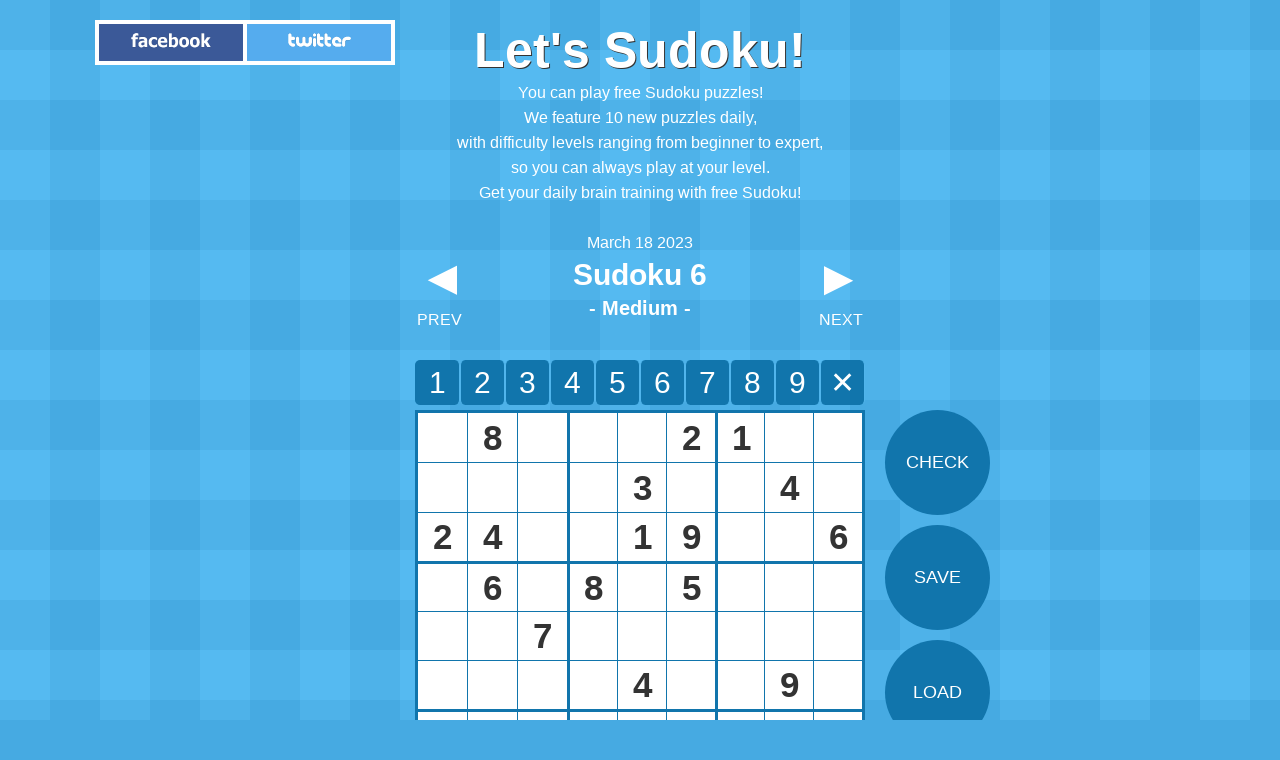

--- FILE ---
content_type: text/html; charset=UTF-8
request_url: https://si-coding.net/en/20230318/sudoku6.html
body_size: 11506
content:
<!DOCTYPE HTML>
<html lang="en">
<head prefix="og: http://ogp.me/ns# fb: http://ogp.me/ns/fb# article: http://ogp.me/ns/article#">
<meta charset="utf-8">
<title>Medium Sudoku 6 [Mar 18 2023] - Let's Sudoku!</title>
<meta name="Description" content="You can play Sudoku puzzles for free online. We add new puzzles at easy and hard levels daily, so you can get your brain training every day.">
<meta name="viewport" content="width=device-width,initial-scale=1.0,minimum-scale=1.0,maximum-scale=2.0,user-scalable=yes">	
<meta name="theme-color" content="#1175AC">
<link href="https://si-coding.net/css/common.css?19" rel="stylesheet">
<link href="https://si-coding.net/css/common_en.css?4" rel="stylesheet">
<link rel="alternate" href="https://si-coding.net/20230318/sudoku6.html" hreflang="ja">
<link rel="alternate" href="https://si-coding.net/fr/20230318/sudoku6.html" hreflang="fr">
<link rel="alternate" href="https://si-coding.net/es/20230318/sudoku6.html" hreflang="es">
<link rel="alternate" href="https://si-coding.net/zh-tw/20230318/sudoku6.html" hreflang="zh-cmn-Hant">
<link rel="alternate" href="https://si-coding.net/zh-cn/20230318/sudoku6.html" hreflang="zh-cmn-Hans">
<script src="https://ajax.googleapis.com/ajax/libs/jquery/1.11.3/jquery.min.js"></script>
<script async src="//pagead2.googlesyndication.com/pagead/js/adsbygoogle.js"></script>
<script async src="https://pagead2.googlesyndication.com/pagead/js/adsbygoogle.js?client=ca-pub-7762045049792715" crossorigin="anonymous"></script>
<script>
  (adsbygoogle = window.adsbygoogle || []).push({
    google_ad_client: "ca-pub-7762045049792715",
    enable_page_level_ads: true,
    overlays: {bottom: true,collapsed_bottom:false}
  });
</script>
<meta property="og:url" content="https://si-coding.net/en/">
<meta property="og:type" content="website">
<meta property="og:image" content="https://si-coding.net/img/sns_en.png">
<meta property="og:title" content="Let's Sudoku! | Free Online Sudoku Game">
<meta property="og:description" content="You can play Sudoku puzzles for free online. We add new puzzles at easy and hard levels daily, so you can get your brain training every day.">
<meta property="fb:app_id" content="181609108991203">
<meta name="twitter:card" content="summary_large_image">
<link rel="manifest" href="/en/manifest.json?20180314">
<script>
	document.cookie = 'display=' + window.innerWidth + '; max-age=31536000';
	document.cookie = 'display_h=' + window.innerHeight + '; max-age=31536000';
</script>
<script>
var result = "6,8,3,4,5,2,1,7,9,7,9,1,6,3,8,2,4,5,2,4,5,7,1,9,3,8,6,9,6,2,8,7,5,4,3,1,4,1,7,9,2,3,6,5,8,3,5,8,1,4,6,7,9,2,5,2,6,3,9,7,8,1,4,1,7,9,2,8,4,5,6,3,8,3,4,5,6,1,9,2,7";
var answer = new Array();
answer = result.split(',');
</script>
<script src="/js/top_en2.js?20200508"></script>
<script>
window.addEventListener('load', function() {
	if ('serviceWorker' in navigator) {
		navigator.serviceWorker.register('/sw.js?20180314');
	}
});
</script>
</head>
<body>
<header>
	<h1><a href="/en/">Let's Sudoku!</a></h1>
	<p class="intro">You can play free Sudoku puzzles!<br>We feature 10 new puzzles daily,<br>with difficulty levels ranging from beginner to expert,<br>so you can always play at your level.<br>Get your daily brain training with free Sudoku!</p></p>
	<ul class="sns three">
		<li><a href="https://www.facebook.com/sharer.php?u=https://si-coding.net/en/&amp;t=Let%27s%21%20Sudoku" onClick="window.open(encodeURI(decodeURI(this.href)),'sharewindow','width=550,height=450,personalbar=0,toolbar=0,scrollbars=1,resizable=!');return false;" rel="nofollow"><img src="/img/sns_f.png?20160504" width="150" height="50" alt="Share on Facebook"></a></li>
		<li><a href="https://twitter.com/share?text=Let%27s%21%20Sudoku&url=https://si-coding.net/en/&hashtags=Sudoku" onClick="window.open(encodeURI(decodeURI(this.href)), 'tweetwindow', 'width=650, height=470, personalbar=0, toolbar=0, scrollbars=1, sizable=1'); return false;" rel="nofollow"><img src="/img/sns_t.png?20160504" width="150" height="50" alt="Tweets auf Twitter"></a></li>
	</ul>
</header>
<div id="content">
	<div id="play">
		<div itemscope itemtype="http://schema.org/WebPage" id="sudoku_header">
			<div>
				<div itemprop="name">
					<p itemprop="datePublished" content="20230318 T000000Z">March 18 2023</p>
					<h2>Sudoku 6<br><span>- Medium -</span></h2>
				</div>
								<p class="prev"><a href="/en/20230318/sudoku5.html" title="March 18 2023 Sudoku5[Medium]"><span>▲</span>PREV</a></p>
								
								<p class="next"><a href="/en/20230318/sudoku7.html" title="March 18 2023 Sudoku7[Hard]"><span>▲</span>NEXT</a></p>
							</div>
		</div>
		<div id="sense1">
						<!-- left -->
			<ins class="adsbygoogle size"
				 style="display:block"
				 data-ad-client="ca-pub-7762045049792715"
				 data-ad-slot="7905619189"></ins>
			<script>
				( adsbygoogle = window.adsbygoogle || [] ).push( {} );
			</script>
					</div>
		<div id="sudoku_table">
			<ul id="enter1" class="enter">
				<li>1</li>
				<li>2</li>
				<li>3</li>
				<li>4</li>
				<li>5</li>
				<li>6</li>
				<li>7</li>
				<li>8</li>
				<li>9</li>
				<li>✕</li>
			</ul>
			<table>
				<tr><td class="blank" data-column="c1"></td><td data-column="c2">8</td><td class="blank" data-column="c3"></td><td class="blank" data-column="c4"></td><td class="blank" data-column="c5"></td><td data-column="c6">2</td><td data-column="c7">1</td><td class="blank" data-column="c8"></td><td class="blank" data-column="c9"></td></tr><tr><td class="blank" data-column="c1"></td><td class="blank" data-column="c2"></td><td class="blank" data-column="c3"></td><td class="blank" data-column="c4"></td><td data-column="c5">3</td><td class="blank" data-column="c6"></td><td class="blank" data-column="c7"></td><td data-column="c8">4</td><td class="blank" data-column="c9"></td></tr><tr><td data-column="c1">2</td><td data-column="c2">4</td><td class="blank" data-column="c3"></td><td class="blank" data-column="c4"></td><td data-column="c5">1</td><td data-column="c6">9</td><td class="blank" data-column="c7"></td><td class="blank" data-column="c8"></td><td data-column="c9">6</td></tr><tr><td class="blank" data-column="c1"></td><td data-column="c2">6</td><td class="blank" data-column="c3"></td><td data-column="c4">8</td><td class="blank" data-column="c5"></td><td data-column="c6">5</td><td class="blank" data-column="c7"></td><td class="blank" data-column="c8"></td><td class="blank" data-column="c9"></td></tr><tr><td class="blank" data-column="c1"></td><td class="blank" data-column="c2"></td><td data-column="c3">7</td><td class="blank" data-column="c4"></td><td class="blank" data-column="c5"></td><td class="blank" data-column="c6"></td><td class="blank" data-column="c7"></td><td class="blank" data-column="c8"></td><td class="blank" data-column="c9"></td></tr><tr><td class="blank" data-column="c1"></td><td class="blank" data-column="c2"></td><td class="blank" data-column="c3"></td><td class="blank" data-column="c4"></td><td data-column="c5">4</td><td class="blank" data-column="c6"></td><td class="blank" data-column="c7"></td><td data-column="c8">9</td><td class="blank" data-column="c9"></td></tr><tr><td class="blank" data-column="c1"></td><td class="blank" data-column="c2"></td><td class="blank" data-column="c3"></td><td data-column="c4">3</td><td data-column="c5">9</td><td class="blank" data-column="c6"></td><td class="blank" data-column="c7"></td><td data-column="c8">1</td><td data-column="c9">4</td></tr><tr><td class="blank" data-column="c1"></td><td class="blank" data-column="c2"></td><td data-column="c3">9</td><td class="blank" data-column="c4"></td><td class="blank" data-column="c5"></td><td class="blank" data-column="c6"></td><td data-column="c7">5</td><td class="blank" data-column="c8"></td><td class="blank" data-column="c9"></td></tr><tr><td data-column="c1">8</td><td class="blank" data-column="c2"></td><td class="blank" data-column="c3"></td><td class="blank" data-column="c4"></td><td class="blank" data-column="c5"></td><td data-column="c6">1</td><td class="blank" data-column="c7"></td><td class="blank" data-column="c8"></td><td data-column="c9">7</td></tr>			</table>
			<ul id="enter2" class="enter">
				<li>1</li>
				<li>2</li>
				<li>3</li>
				<li>4</li>
				<li>5</li>
				<li>6</li>
				<li>7</li>
				<li>8</li>
				<li>9</li>
				<li>✕</li>
			</ul>
		</div>
				<p id="info">* Numeric input with keyboard is also possible. (Delete: 0)</p>
			</div>
	<ul id="sudoku_button_area">
		<li id="exit_button">CHECK</li>
		<li id="save_button">SAVE</li>
		<li id="load_button">LOAD</li>
		<li id="reflesh_button">RESTART</li>
	</ul>
	<div id="sense2">	
				<!-- right -->
		<ins class="adsbygoogle size"
			 style="display:block"
			 data-ad-client="ca-pub-7762045049792715"
			 data-ad-slot="7905619189"
			 data-ad-format="auto"
			 data-full-width-responsive="true"></ins>
		<script>
			( adsbygoogle = window.adsbygoogle || [] ).push( {} );
		</script>
			</div>
	<ul id="footer_link">
		<li><a href="/en/20230318/">Sudoku 1[Beginner]</a></li>
		<li><a href="/en/20230318/sudoku2.html">Sudoku 2[Beginner]</a></li>
		<li><a href="/en/20230318/sudoku3.html">Sudoku 3[Easy]</a></li>
		<li><a href="/en/20230318/sudoku4.html">Sudoku 4[Easy]</a></li>
		<li><a href="/en/20230318/sudoku5.html">Sudoku 5[Medium]</a></li>
		<li><a href="/en/20230318/sudoku6.html">Sudoku 6[Medium]</a></li>
		<li><a href="/en/20230318/sudoku7.html">Sudoku 7[Hard]</a></li>
		<li><a href="/en/20230318/sudoku8.html">Sudoku 8[Hard]</a></li>
		<li><a href="/en/20230318/sudoku9.html">Sudoku 9[Expert]</a></li>
		<li><a href="/en/20230318/sudoku10.html">Sudoku 10[Expert]</a></li>
	</ul>
		<div id="sense3">
		<!-- footer -->
		<ins class="adsbygoogle size"
			 style="display:block"
			 data-ad-client="ca-pub-7762045049792715"
			 data-ad-slot="7905619189"></ins>
		<script>
			 (adsbygoogle = window.adsbygoogle || []).push({});
		</script>
		<!-- footer -->
		<ins class="adsbygoogle size"
			 style="display:block"
			 data-ad-client="ca-pub-7762045049792715"
			 data-ad-slot="7905619189"></ins>
		<script>
			 (adsbygoogle = window.adsbygoogle || []).push({});
		</script>
	</div>
	</div>
<footer>
	<p><select name="archives" id="archives" onchange="location.href=value;"><option>
Archive</option><option value="/en/20260125/">Jan 25 2026</option><option value="/en/20260124/">Jan 24 2026</option><option value="/en/20260123/">Jan 23 2026</option><option value="/en/20260122/">Jan 22 2026</option><option value="/en/20260121/">Jan 21 2026</option><option value="/en/20260120/">Jan 20 2026</option><option value="/en/20260119/">Jan 19 2026</option><option value="/en/20260118/">Jan 18 2026</option><option value="/en/20260117/">Jan 17 2026</option><option value="/en/20260116/">Jan 16 2026</option><option value="/en/20260115/">Jan 15 2026</option><option value="/en/20260114/">Jan 14 2026</option><option value="/en/20260113/">Jan 13 2026</option><option value="/en/20260112/">Jan 12 2026</option><option value="/en/20260111/">Jan 11 2026</option><option value="/en/20260110/">Jan 10 2026</option><option value="/en/20260109/">Jan 09 2026</option><option value="/en/20260108/">Jan 08 2026</option><option value="/en/20260107/">Jan 07 2026</option><option value="/en/20260106/">Jan 06 2026</option><option value="/en/20260105/">Jan 05 2026</option><option value="/en/20260104/">Jan 04 2026</option><option value="/en/20260103/">Jan 03 2026</option><option value="/en/20260102/">Jan 02 2026</option><option value="/en/20260101/">Jan 01 2026</option><option value="/en/20251231/">Dec 31 2025</option><option value="/en/20251230/">Dec 30 2025</option><option value="/en/20251229/">Dec 29 2025</option><option value="/en/20251228/">Dec 28 2025</option><option value="/en/20251227/">Dec 27 2025</option><option value="/en/20251226/">Dec 26 2025</option><option value="/en/20251225/">Dec 25 2025</option><option value="/en/20251224/">Dec 24 2025</option><option value="/en/20251223/">Dec 23 2025</option><option value="/en/20251222/">Dec 22 2025</option><option value="/en/20251221/">Dec 21 2025</option><option value="/en/20251220/">Dec 20 2025</option><option value="/en/20251219/">Dec 19 2025</option><option value="/en/20251218/">Dec 18 2025</option><option value="/en/20251217/">Dec 17 2025</option><option value="/en/20251216/">Dec 16 2025</option><option value="/en/20251215/">Dec 15 2025</option><option value="/en/20251214/">Dec 14 2025</option><option value="/en/20251213/">Dec 13 2025</option><option value="/en/20251212/">Dec 12 2025</option><option value="/en/20251211/">Dec 11 2025</option><option value="/en/20251210/">Dec 10 2025</option><option value="/en/20251209/">Dec 09 2025</option><option value="/en/20251208/">Dec 08 2025</option><option value="/en/20251207/">Dec 07 2025</option><option value="/en/20251206/">Dec 06 2025</option><option value="/en/20251205/">Dec 05 2025</option><option value="/en/20251204/">Dec 04 2025</option><option value="/en/20251203/">Dec 03 2025</option><option value="/en/20251202/">Dec 02 2025</option><option value="/en/20251201/">Dec 01 2025</option><option value="/en/20251130/">Nov 30 2025</option><option value="/en/20251129/">Nov 29 2025</option><option value="/en/20251128/">Nov 28 2025</option><option value="/en/20251127/">Nov 27 2025</option><option value="/en/20251126/">Nov 26 2025</option><option value="/en/20251125/">Nov 25 2025</option><option value="/en/20251124/">Nov 24 2025</option><option value="/en/20251123/">Nov 23 2025</option><option value="/en/20251122/">Nov 22 2025</option><option value="/en/20251121/">Nov 21 2025</option><option value="/en/20251120/">Nov 20 2025</option><option value="/en/20251119/">Nov 19 2025</option><option value="/en/20251118/">Nov 18 2025</option><option value="/en/20251117/">Nov 17 2025</option><option value="/en/20251116/">Nov 16 2025</option><option value="/en/20251115/">Nov 15 2025</option><option value="/en/20251114/">Nov 14 2025</option><option value="/en/20251113/">Nov 13 2025</option><option value="/en/20251112/">Nov 12 2025</option><option value="/en/20251111/">Nov 11 2025</option><option value="/en/20251110/">Nov 10 2025</option><option value="/en/20251109/">Nov 09 2025</option><option value="/en/20251108/">Nov 08 2025</option><option value="/en/20251107/">Nov 07 2025</option><option value="/en/20251106/">Nov 06 2025</option><option value="/en/20251105/">Nov 05 2025</option><option value="/en/20251104/">Nov 04 2025</option><option value="/en/20251103/">Nov 03 2025</option><option value="/en/20251102/">Nov 02 2025</option><option value="/en/20251101/">Nov 01 2025</option><option value="/en/20251031/">Oct 31 2025</option><option value="/en/20251030/">Oct 30 2025</option><option value="/en/20251029/">Oct 29 2025</option><option value="/en/20251028/">Oct 28 2025</option><option value="/en/20251027/">Oct 27 2025</option><option value="/en/20251026/">Oct 26 2025</option><option value="/en/20251025/">Oct 25 2025</option><option value="/en/20251024/">Oct 24 2025</option><option value="/en/20251023/">Oct 23 2025</option><option value="/en/20251022/">Oct 22 2025</option><option value="/en/20251021/">Oct 21 2025</option><option value="/en/20251020/">Oct 20 2025</option><option value="/en/20251019/">Oct 19 2025</option><option value="/en/20251018/">Oct 18 2025</option><option value="/en/20251017/">Oct 17 2025</option><option value="/en/20251016/">Oct 16 2025</option><option value="/en/20251015/">Oct 15 2025</option><option value="/en/20251014/">Oct 14 2025</option><option value="/en/20251013/">Oct 13 2025</option><option value="/en/20251012/">Oct 12 2025</option><option value="/en/20251011/">Oct 11 2025</option><option value="/en/20251010/">Oct 10 2025</option><option value="/en/20251009/">Oct 09 2025</option><option value="/en/20251008/">Oct 08 2025</option><option value="/en/20251007/">Oct 07 2025</option><option value="/en/20251006/">Oct 06 2025</option><option value="/en/20251005/">Oct 05 2025</option><option value="/en/20251004/">Oct 04 2025</option><option value="/en/20251003/">Oct 03 2025</option><option value="/en/20251002/">Oct 02 2025</option><option value="/en/20251001/">Oct 01 2025</option><option value="/en/20250930/">Sep 30 2025</option><option value="/en/20250929/">Sep 29 2025</option><option value="/en/20250928/">Sep 28 2025</option><option value="/en/20250927/">Sep 27 2025</option><option value="/en/20250926/">Sep 26 2025</option><option value="/en/20250925/">Sep 25 2025</option><option value="/en/20250924/">Sep 24 2025</option><option value="/en/20250923/">Sep 23 2025</option><option value="/en/20250922/">Sep 22 2025</option><option value="/en/20250921/">Sep 21 2025</option><option value="/en/20250920/">Sep 20 2025</option><option value="/en/20250919/">Sep 19 2025</option><option value="/en/20250918/">Sep 18 2025</option><option value="/en/20250917/">Sep 17 2025</option><option value="/en/20250916/">Sep 16 2025</option><option value="/en/20250915/">Sep 15 2025</option><option value="/en/20250914/">Sep 14 2025</option><option value="/en/20250913/">Sep 13 2025</option><option value="/en/20250912/">Sep 12 2025</option><option value="/en/20250911/">Sep 11 2025</option><option value="/en/20250910/">Sep 10 2025</option><option value="/en/20250909/">Sep 09 2025</option><option value="/en/20250908/">Sep 08 2025</option><option value="/en/20250907/">Sep 07 2025</option><option value="/en/20250906/">Sep 06 2025</option><option value="/en/20250905/">Sep 05 2025</option><option value="/en/20250904/">Sep 04 2025</option><option value="/en/20250903/">Sep 03 2025</option><option value="/en/20250902/">Sep 02 2025</option><option value="/en/20250901/">Sep 01 2025</option><option value="/en/20250831/">Aug 31 2025</option><option value="/en/20250830/">Aug 30 2025</option><option value="/en/20250829/">Aug 29 2025</option><option value="/en/20250828/">Aug 28 2025</option><option value="/en/20250827/">Aug 27 2025</option><option value="/en/20250826/">Aug 26 2025</option><option value="/en/20250825/">Aug 25 2025</option><option value="/en/20250824/">Aug 24 2025</option><option value="/en/20250823/">Aug 23 2025</option><option value="/en/20250822/">Aug 22 2025</option><option value="/en/20250821/">Aug 21 2025</option><option value="/en/20250820/">Aug 20 2025</option><option value="/en/20250819/">Aug 19 2025</option><option value="/en/20250818/">Aug 18 2025</option><option value="/en/20250817/">Aug 17 2025</option><option value="/en/20250816/">Aug 16 2025</option><option value="/en/20250815/">Aug 15 2025</option><option value="/en/20250814/">Aug 14 2025</option><option value="/en/20250813/">Aug 13 2025</option><option value="/en/20250812/">Aug 12 2025</option><option value="/en/20250811/">Aug 11 2025</option><option value="/en/20250810/">Aug 10 2025</option><option value="/en/20250809/">Aug 09 2025</option><option value="/en/20250808/">Aug 08 2025</option><option value="/en/20250807/">Aug 07 2025</option><option value="/en/20250806/">Aug 06 2025</option><option value="/en/20250805/">Aug 05 2025</option><option value="/en/20250804/">Aug 04 2025</option><option value="/en/20250803/">Aug 03 2025</option><option value="/en/20250802/">Aug 02 2025</option><option value="/en/20250801/">Aug 01 2025</option><option value="/en/20250731/">Jul 31 2025</option><option value="/en/20250730/">Jul 30 2025</option><option value="/en/20250729/">Jul 29 2025</option><option value="/en/20250728/">Jul 28 2025</option><option value="/en/20250727/">Jul 27 2025</option><option value="/en/20250726/">Jul 26 2025</option><option value="/en/20250725/">Jul 25 2025</option><option value="/en/20250724/">Jul 24 2025</option><option value="/en/20250723/">Jul 23 2025</option><option value="/en/20250722/">Jul 22 2025</option><option value="/en/20250721/">Jul 21 2025</option><option value="/en/20250720/">Jul 20 2025</option><option value="/en/20250719/">Jul 19 2025</option><option value="/en/20250718/">Jul 18 2025</option><option value="/en/20250717/">Jul 17 2025</option><option value="/en/20250716/">Jul 16 2025</option><option value="/en/20250715/">Jul 15 2025</option><option value="/en/20250714/">Jul 14 2025</option><option value="/en/20250713/">Jul 13 2025</option><option value="/en/20250712/">Jul 12 2025</option><option value="/en/20250711/">Jul 11 2025</option><option value="/en/20250710/">Jul 10 2025</option><option value="/en/20250709/">Jul 09 2025</option><option value="/en/20250708/">Jul 08 2025</option><option value="/en/20250707/">Jul 07 2025</option><option value="/en/20250706/">Jul 06 2025</option><option value="/en/20250705/">Jul 05 2025</option><option value="/en/20250704/">Jul 04 2025</option><option value="/en/20250703/">Jul 03 2025</option><option value="/en/20250702/">Jul 02 2025</option><option value="/en/20250701/">Jul 01 2025</option><option value="/en/20250630/">Jun 30 2025</option><option value="/en/20250629/">Jun 29 2025</option><option value="/en/20250628/">Jun 28 2025</option><option value="/en/20250627/">Jun 27 2025</option><option value="/en/20250626/">Jun 26 2025</option><option value="/en/20250625/">Jun 25 2025</option><option value="/en/20250624/">Jun 24 2025</option><option value="/en/20250623/">Jun 23 2025</option><option value="/en/20250622/">Jun 22 2025</option><option value="/en/20250621/">Jun 21 2025</option><option value="/en/20250620/">Jun 20 2025</option><option value="/en/20250619/">Jun 19 2025</option><option value="/en/20250618/">Jun 18 2025</option><option value="/en/20250617/">Jun 17 2025</option><option value="/en/20250616/">Jun 16 2025</option><option value="/en/20250615/">Jun 15 2025</option><option value="/en/20250614/">Jun 14 2025</option><option value="/en/20250613/">Jun 13 2025</option><option value="/en/20250612/">Jun 12 2025</option><option value="/en/20250611/">Jun 11 2025</option><option value="/en/20250610/">Jun 10 2025</option><option value="/en/20250609/">Jun 09 2025</option><option value="/en/20250608/">Jun 08 2025</option><option value="/en/20250607/">Jun 07 2025</option><option value="/en/20250606/">Jun 06 2025</option><option value="/en/20250605/">Jun 05 2025</option><option value="/en/20250604/">Jun 04 2025</option><option value="/en/20250603/">Jun 03 2025</option><option value="/en/20250602/">Jun 02 2025</option><option value="/en/20250601/">Jun 01 2025</option><option value="/en/20250531/">May 31 2025</option><option value="/en/20250530/">May 30 2025</option><option value="/en/20250529/">May 29 2025</option><option value="/en/20250528/">May 28 2025</option><option value="/en/20250527/">May 27 2025</option><option value="/en/20250526/">May 26 2025</option><option value="/en/20250525/">May 25 2025</option><option value="/en/20250524/">May 24 2025</option><option value="/en/20250523/">May 23 2025</option><option value="/en/20250522/">May 22 2025</option><option value="/en/20250521/">May 21 2025</option><option value="/en/20250520/">May 20 2025</option><option value="/en/20250519/">May 19 2025</option><option value="/en/20250518/">May 18 2025</option><option value="/en/20250517/">May 17 2025</option><option value="/en/20250516/">May 16 2025</option><option value="/en/20250515/">May 15 2025</option><option value="/en/20250514/">May 14 2025</option><option value="/en/20250513/">May 13 2025</option><option value="/en/20250512/">May 12 2025</option><option value="/en/20250511/">May 11 2025</option><option value="/en/20250510/">May 10 2025</option><option value="/en/20250509/">May 09 2025</option><option value="/en/20250508/">May 08 2025</option><option value="/en/20250507/">May 07 2025</option><option value="/en/20250506/">May 06 2025</option><option value="/en/20250505/">May 05 2025</option><option value="/en/20250504/">May 04 2025</option><option value="/en/20250503/">May 03 2025</option><option value="/en/20250502/">May 02 2025</option><option value="/en/20250501/">May 01 2025</option><option value="/en/20250430/">Apr 30 2025</option><option value="/en/20250429/">Apr 29 2025</option><option value="/en/20250428/">Apr 28 2025</option><option value="/en/20250427/">Apr 27 2025</option><option value="/en/20250426/">Apr 26 2025</option><option value="/en/20250425/">Apr 25 2025</option><option value="/en/20250424/">Apr 24 2025</option><option value="/en/20250423/">Apr 23 2025</option><option value="/en/20250422/">Apr 22 2025</option><option value="/en/20250421/">Apr 21 2025</option><option value="/en/20250420/">Apr 20 2025</option><option value="/en/20250419/">Apr 19 2025</option><option value="/en/20250418/">Apr 18 2025</option><option value="/en/20250417/">Apr 17 2025</option><option value="/en/20250416/">Apr 16 2025</option><option value="/en/20250415/">Apr 15 2025</option><option value="/en/20250414/">Apr 14 2025</option><option value="/en/20250413/">Apr 13 2025</option><option value="/en/20250412/">Apr 12 2025</option><option value="/en/20250411/">Apr 11 2025</option><option value="/en/20250410/">Apr 10 2025</option><option value="/en/20250409/">Apr 09 2025</option><option value="/en/20250408/">Apr 08 2025</option><option value="/en/20250407/">Apr 07 2025</option><option value="/en/20250406/">Apr 06 2025</option><option value="/en/20250405/">Apr 05 2025</option><option value="/en/20250404/">Apr 04 2025</option><option value="/en/20250403/">Apr 03 2025</option><option value="/en/20250402/">Apr 02 2025</option><option value="/en/20250401/">Apr 01 2025</option><option value="/en/20250331/">Mar 31 2025</option><option value="/en/20250330/">Mar 30 2025</option><option value="/en/20250329/">Mar 29 2025</option><option value="/en/20250328/">Mar 28 2025</option><option value="/en/20250327/">Mar 27 2025</option><option value="/en/20250326/">Mar 26 2025</option><option value="/en/20250325/">Mar 25 2025</option><option value="/en/20250324/">Mar 24 2025</option><option value="/en/20250323/">Mar 23 2025</option><option value="/en/20250322/">Mar 22 2025</option><option value="/en/20250321/">Mar 21 2025</option><option value="/en/20250320/">Mar 20 2025</option><option value="/en/20250319/">Mar 19 2025</option><option value="/en/20250318/">Mar 18 2025</option><option value="/en/20250317/">Mar 17 2025</option><option value="/en/20250316/">Mar 16 2025</option><option value="/en/20250315/">Mar 15 2025</option><option value="/en/20250314/">Mar 14 2025</option><option value="/en/20250313/">Mar 13 2025</option><option value="/en/20250312/">Mar 12 2025</option><option value="/en/20250311/">Mar 11 2025</option><option value="/en/20250310/">Mar 10 2025</option><option value="/en/20250309/">Mar 09 2025</option><option value="/en/20250308/">Mar 08 2025</option><option value="/en/20250307/">Mar 07 2025</option><option value="/en/20250306/">Mar 06 2025</option><option value="/en/20250305/">Mar 05 2025</option><option value="/en/20250304/">Mar 04 2025</option><option value="/en/20250303/">Mar 03 2025</option><option value="/en/20250302/">Mar 02 2025</option><option value="/en/20250301/">Mar 01 2025</option><option value="/en/20250228/">Feb 28 2025</option><option value="/en/20250227/">Feb 27 2025</option><option value="/en/20250226/">Feb 26 2025</option><option value="/en/20250225/">Feb 25 2025</option><option value="/en/20250224/">Feb 24 2025</option><option value="/en/20250223/">Feb 23 2025</option><option value="/en/20250222/">Feb 22 2025</option><option value="/en/20250221/">Feb 21 2025</option><option value="/en/20250220/">Feb 20 2025</option><option value="/en/20250219/">Feb 19 2025</option><option value="/en/20250218/">Feb 18 2025</option><option value="/en/20250217/">Feb 17 2025</option><option value="/en/20250216/">Feb 16 2025</option><option value="/en/20250215/">Feb 15 2025</option><option value="/en/20250214/">Feb 14 2025</option><option value="/en/20250213/">Feb 13 2025</option><option value="/en/20250212/">Feb 12 2025</option><option value="/en/20250211/">Feb 11 2025</option><option value="/en/20250210/">Feb 10 2025</option><option value="/en/20250209/">Feb 09 2025</option><option value="/en/20250208/">Feb 08 2025</option><option value="/en/20250207/">Feb 07 2025</option><option value="/en/20250206/">Feb 06 2025</option><option value="/en/20250205/">Feb 05 2025</option><option value="/en/20250204/">Feb 04 2025</option><option value="/en/20250203/">Feb 03 2025</option><option value="/en/20250202/">Feb 02 2025</option><option value="/en/20250201/">Feb 01 2025</option><option value="/en/20250131/">Jan 31 2025</option><option value="/en/20250130/">Jan 30 2025</option><option value="/en/20250129/">Jan 29 2025</option><option value="/en/20250128/">Jan 28 2025</option><option value="/en/20250127/">Jan 27 2025</option><option value="/en/20250126/">Jan 26 2025</option><option value="/en/20250125/">Jan 25 2025</option><option value="/en/20250124/">Jan 24 2025</option><option value="/en/20250123/">Jan 23 2025</option><option value="/en/20250122/">Jan 22 2025</option><option value="/en/20250121/">Jan 21 2025</option><option value="/en/20250120/">Jan 20 2025</option><option value="/en/20250119/">Jan 19 2025</option><option value="/en/20250118/">Jan 18 2025</option><option value="/en/20250117/">Jan 17 2025</option><option value="/en/20250116/">Jan 16 2025</option><option value="/en/20250115/">Jan 15 2025</option><option value="/en/20250114/">Jan 14 2025</option><option value="/en/20250113/">Jan 13 2025</option><option value="/en/20250112/">Jan 12 2025</option><option value="/en/20250111/">Jan 11 2025</option><option value="/en/20250110/">Jan 10 2025</option><option value="/en/20250109/">Jan 09 2025</option><option value="/en/20250108/">Jan 08 2025</option><option value="/en/20250107/">Jan 07 2025</option><option value="/en/20250106/">Jan 06 2025</option><option value="/en/20250105/">Jan 05 2025</option><option value="/en/20250104/">Jan 04 2025</option><option value="/en/20250103/">Jan 03 2025</option><option value="/en/20250102/">Jan 02 2025</option><option value="/en/20250101/">Jan 01 2025</option><option value="/en/20241231/">Dec 31 2024</option><option value="/en/20241230/">Dec 30 2024</option><option value="/en/20241229/">Dec 29 2024</option><option value="/en/20241228/">Dec 28 2024</option><option value="/en/20241227/">Dec 27 2024</option><option value="/en/20241226/">Dec 26 2024</option><option value="/en/20241225/">Dec 25 2024</option><option value="/en/20241224/">Dec 24 2024</option><option value="/en/20241223/">Dec 23 2024</option><option value="/en/20241222/">Dec 22 2024</option><option value="/en/20241221/">Dec 21 2024</option><option value="/en/20241220/">Dec 20 2024</option><option value="/en/20241219/">Dec 19 2024</option><option value="/en/20241218/">Dec 18 2024</option><option value="/en/20241217/">Dec 17 2024</option><option value="/en/20241216/">Dec 16 2024</option><option value="/en/20241215/">Dec 15 2024</option><option value="/en/20241214/">Dec 14 2024</option><option value="/en/20241213/">Dec 13 2024</option><option value="/en/20241212/">Dec 12 2024</option><option value="/en/20241211/">Dec 11 2024</option><option value="/en/20241210/">Dec 10 2024</option><option value="/en/20241209/">Dec 09 2024</option><option value="/en/20241208/">Dec 08 2024</option><option value="/en/20241207/">Dec 07 2024</option><option value="/en/20241206/">Dec 06 2024</option><option value="/en/20241205/">Dec 05 2024</option><option value="/en/20241204/">Dec 04 2024</option><option value="/en/20241203/">Dec 03 2024</option><option value="/en/20241202/">Dec 02 2024</option><option value="/en/20241201/">Dec 01 2024</option><option value="/en/20241130/">Nov 30 2024</option><option value="/en/20241129/">Nov 29 2024</option><option value="/en/20241128/">Nov 28 2024</option><option value="/en/20241127/">Nov 27 2024</option><option value="/en/20241126/">Nov 26 2024</option><option value="/en/20241125/">Nov 25 2024</option><option value="/en/20241124/">Nov 24 2024</option><option value="/en/20241123/">Nov 23 2024</option><option value="/en/20241122/">Nov 22 2024</option><option value="/en/20241121/">Nov 21 2024</option><option value="/en/20241120/">Nov 20 2024</option><option value="/en/20241119/">Nov 19 2024</option><option value="/en/20241118/">Nov 18 2024</option><option value="/en/20241117/">Nov 17 2024</option><option value="/en/20241116/">Nov 16 2024</option><option value="/en/20241115/">Nov 15 2024</option><option value="/en/20241114/">Nov 14 2024</option><option value="/en/20241113/">Nov 13 2024</option><option value="/en/20241112/">Nov 12 2024</option><option value="/en/20241111/">Nov 11 2024</option><option value="/en/20241110/">Nov 10 2024</option><option value="/en/20241109/">Nov 09 2024</option><option value="/en/20241108/">Nov 08 2024</option><option value="/en/20241107/">Nov 07 2024</option><option value="/en/20241106/">Nov 06 2024</option><option value="/en/20241105/">Nov 05 2024</option><option value="/en/20241104/">Nov 04 2024</option><option value="/en/20241103/">Nov 03 2024</option><option value="/en/20241102/">Nov 02 2024</option><option value="/en/20241101/">Nov 01 2024</option><option value="/en/20241031/">Oct 31 2024</option><option value="/en/20241030/">Oct 30 2024</option><option value="/en/20241029/">Oct 29 2024</option><option value="/en/20241028/">Oct 28 2024</option><option value="/en/20241027/">Oct 27 2024</option><option value="/en/20241026/">Oct 26 2024</option><option value="/en/20241025/">Oct 25 2024</option><option value="/en/20241024/">Oct 24 2024</option><option value="/en/20241023/">Oct 23 2024</option><option value="/en/20241022/">Oct 22 2024</option><option value="/en/20241021/">Oct 21 2024</option><option value="/en/20241020/">Oct 20 2024</option><option value="/en/20241019/">Oct 19 2024</option><option value="/en/20241018/">Oct 18 2024</option><option value="/en/20241017/">Oct 17 2024</option><option value="/en/20241016/">Oct 16 2024</option><option value="/en/20241015/">Oct 15 2024</option><option value="/en/20241014/">Oct 14 2024</option><option value="/en/20241013/">Oct 13 2024</option><option value="/en/20241012/">Oct 12 2024</option><option value="/en/20241011/">Oct 11 2024</option><option value="/en/20241010/">Oct 10 2024</option><option value="/en/20241009/">Oct 09 2024</option><option value="/en/20241008/">Oct 08 2024</option><option value="/en/20241007/">Oct 07 2024</option><option value="/en/20241006/">Oct 06 2024</option><option value="/en/20241005/">Oct 05 2024</option><option value="/en/20241004/">Oct 04 2024</option><option value="/en/20241003/">Oct 03 2024</option><option value="/en/20241002/">Oct 02 2024</option><option value="/en/20241001/">Oct 01 2024</option><option value="/en/20240930/">Sep 30 2024</option><option value="/en/20240929/">Sep 29 2024</option><option value="/en/20240928/">Sep 28 2024</option><option value="/en/20240927/">Sep 27 2024</option><option value="/en/20240926/">Sep 26 2024</option><option value="/en/20240925/">Sep 25 2024</option><option value="/en/20240924/">Sep 24 2024</option><option value="/en/20240923/">Sep 23 2024</option><option value="/en/20240922/">Sep 22 2024</option><option value="/en/20240921/">Sep 21 2024</option><option value="/en/20240920/">Sep 20 2024</option><option value="/en/20240919/">Sep 19 2024</option><option value="/en/20240918/">Sep 18 2024</option><option value="/en/20240917/">Sep 17 2024</option><option value="/en/20240916/">Sep 16 2024</option><option value="/en/20240915/">Sep 15 2024</option><option value="/en/20240914/">Sep 14 2024</option><option value="/en/20240913/">Sep 13 2024</option><option value="/en/20240912/">Sep 12 2024</option><option value="/en/20240911/">Sep 11 2024</option><option value="/en/20240910/">Sep 10 2024</option><option value="/en/20240909/">Sep 09 2024</option><option value="/en/20240908/">Sep 08 2024</option><option value="/en/20240907/">Sep 07 2024</option><option value="/en/20240906/">Sep 06 2024</option><option value="/en/20240905/">Sep 05 2024</option><option value="/en/20240904/">Sep 04 2024</option><option value="/en/20240903/">Sep 03 2024</option><option value="/en/20240902/">Sep 02 2024</option><option value="/en/20240901/">Sep 01 2024</option><option value="/en/20240831/">Aug 31 2024</option><option value="/en/20240830/">Aug 30 2024</option><option value="/en/20240829/">Aug 29 2024</option><option value="/en/20240828/">Aug 28 2024</option><option value="/en/20240827/">Aug 27 2024</option><option value="/en/20240826/">Aug 26 2024</option><option value="/en/20240825/">Aug 25 2024</option><option value="/en/20240824/">Aug 24 2024</option><option value="/en/20240823/">Aug 23 2024</option><option value="/en/20240822/">Aug 22 2024</option><option value="/en/20240821/">Aug 21 2024</option><option value="/en/20240820/">Aug 20 2024</option><option value="/en/20240819/">Aug 19 2024</option><option value="/en/20240818/">Aug 18 2024</option><option value="/en/20240817/">Aug 17 2024</option><option value="/en/20240816/">Aug 16 2024</option><option value="/en/20240815/">Aug 15 2024</option><option value="/en/20240814/">Aug 14 2024</option><option value="/en/20240813/">Aug 13 2024</option><option value="/en/20240812/">Aug 12 2024</option><option value="/en/20240811/">Aug 11 2024</option><option value="/en/20240810/">Aug 10 2024</option><option value="/en/20240809/">Aug 09 2024</option><option value="/en/20240808/">Aug 08 2024</option><option value="/en/20240807/">Aug 07 2024</option><option value="/en/20240806/">Aug 06 2024</option><option value="/en/20240805/">Aug 05 2024</option><option value="/en/20240804/">Aug 04 2024</option><option value="/en/20240803/">Aug 03 2024</option><option value="/en/20240802/">Aug 02 2024</option><option value="/en/20240801/">Aug 01 2024</option><option value="/en/20240731/">Jul 31 2024</option><option value="/en/20240730/">Jul 30 2024</option><option value="/en/20240729/">Jul 29 2024</option><option value="/en/20240728/">Jul 28 2024</option><option value="/en/20240727/">Jul 27 2024</option><option value="/en/20240726/">Jul 26 2024</option><option value="/en/20240725/">Jul 25 2024</option><option value="/en/20240724/">Jul 24 2024</option><option value="/en/20240723/">Jul 23 2024</option><option value="/en/20240722/">Jul 22 2024</option><option value="/en/20240721/">Jul 21 2024</option><option value="/en/20240720/">Jul 20 2024</option><option value="/en/20240719/">Jul 19 2024</option><option value="/en/20240718/">Jul 18 2024</option><option value="/en/20240717/">Jul 17 2024</option><option value="/en/20240716/">Jul 16 2024</option><option value="/en/20240715/">Jul 15 2024</option><option value="/en/20240714/">Jul 14 2024</option><option value="/en/20240713/">Jul 13 2024</option><option value="/en/20240712/">Jul 12 2024</option><option value="/en/20240711/">Jul 11 2024</option><option value="/en/20240710/">Jul 10 2024</option><option value="/en/20240709/">Jul 09 2024</option><option value="/en/20240708/">Jul 08 2024</option><option value="/en/20240707/">Jul 07 2024</option><option value="/en/20240706/">Jul 06 2024</option><option value="/en/20240705/">Jul 05 2024</option><option value="/en/20240704/">Jul 04 2024</option><option value="/en/20240703/">Jul 03 2024</option><option value="/en/20240702/">Jul 02 2024</option><option value="/en/20240701/">Jul 01 2024</option><option value="/en/20240630/">Jun 30 2024</option><option value="/en/20240629/">Jun 29 2024</option><option value="/en/20240628/">Jun 28 2024</option><option value="/en/20240627/">Jun 27 2024</option><option value="/en/20240626/">Jun 26 2024</option><option value="/en/20240625/">Jun 25 2024</option><option value="/en/20240624/">Jun 24 2024</option><option value="/en/20240623/">Jun 23 2024</option><option value="/en/20240622/">Jun 22 2024</option><option value="/en/20240621/">Jun 21 2024</option><option value="/en/20240620/">Jun 20 2024</option><option value="/en/20240619/">Jun 19 2024</option><option value="/en/20240618/">Jun 18 2024</option><option value="/en/20240617/">Jun 17 2024</option><option value="/en/20240616/">Jun 16 2024</option><option value="/en/20240615/">Jun 15 2024</option><option value="/en/20240614/">Jun 14 2024</option><option value="/en/20240613/">Jun 13 2024</option><option value="/en/20240612/">Jun 12 2024</option><option value="/en/20240611/">Jun 11 2024</option><option value="/en/20240610/">Jun 10 2024</option><option value="/en/20240609/">Jun 09 2024</option><option value="/en/20240608/">Jun 08 2024</option><option value="/en/20240607/">Jun 07 2024</option><option value="/en/20240606/">Jun 06 2024</option><option value="/en/20240605/">Jun 05 2024</option><option value="/en/20240604/">Jun 04 2024</option><option value="/en/20240603/">Jun 03 2024</option><option value="/en/20240602/">Jun 02 2024</option><option value="/en/20240601/">Jun 01 2024</option><option value="/en/20240531/">May 31 2024</option><option value="/en/20240530/">May 30 2024</option><option value="/en/20240529/">May 29 2024</option><option value="/en/20240528/">May 28 2024</option><option value="/en/20240527/">May 27 2024</option><option value="/en/20240526/">May 26 2024</option><option value="/en/20240525/">May 25 2024</option><option value="/en/20240524/">May 24 2024</option><option value="/en/20240523/">May 23 2024</option><option value="/en/20240522/">May 22 2024</option><option value="/en/20240521/">May 21 2024</option><option value="/en/20240520/">May 20 2024</option><option value="/en/20240519/">May 19 2024</option><option value="/en/20240518/">May 18 2024</option><option value="/en/20240517/">May 17 2024</option><option value="/en/20240516/">May 16 2024</option><option value="/en/20240515/">May 15 2024</option><option value="/en/20240514/">May 14 2024</option><option value="/en/20240513/">May 13 2024</option><option value="/en/20240512/">May 12 2024</option><option value="/en/20240511/">May 11 2024</option><option value="/en/20240510/">May 10 2024</option><option value="/en/20240509/">May 09 2024</option><option value="/en/20240508/">May 08 2024</option><option value="/en/20240507/">May 07 2024</option><option value="/en/20240506/">May 06 2024</option><option value="/en/20240505/">May 05 2024</option><option value="/en/20240504/">May 04 2024</option><option value="/en/20240503/">May 03 2024</option><option value="/en/20240502/">May 02 2024</option><option value="/en/20240501/">May 01 2024</option><option value="/en/20240430/">Apr 30 2024</option><option value="/en/20240429/">Apr 29 2024</option><option value="/en/20240428/">Apr 28 2024</option><option value="/en/20240427/">Apr 27 2024</option><option value="/en/20240426/">Apr 26 2024</option><option value="/en/20240425/">Apr 25 2024</option><option value="/en/20240424/">Apr 24 2024</option><option value="/en/20240423/">Apr 23 2024</option><option value="/en/20240422/">Apr 22 2024</option><option value="/en/20240421/">Apr 21 2024</option><option value="/en/20240420/">Apr 20 2024</option><option value="/en/20240419/">Apr 19 2024</option><option value="/en/20240418/">Apr 18 2024</option><option value="/en/20240417/">Apr 17 2024</option><option value="/en/20240416/">Apr 16 2024</option><option value="/en/20240415/">Apr 15 2024</option><option value="/en/20240414/">Apr 14 2024</option><option value="/en/20240413/">Apr 13 2024</option><option value="/en/20240412/">Apr 12 2024</option><option value="/en/20240411/">Apr 11 2024</option><option value="/en/20240410/">Apr 10 2024</option><option value="/en/20240409/">Apr 09 2024</option><option value="/en/20240408/">Apr 08 2024</option><option value="/en/20240407/">Apr 07 2024</option><option value="/en/20240406/">Apr 06 2024</option><option value="/en/20240405/">Apr 05 2024</option><option value="/en/20240404/">Apr 04 2024</option><option value="/en/20240403/">Apr 03 2024</option><option value="/en/20240402/">Apr 02 2024</option><option value="/en/20240401/">Apr 01 2024</option><option value="/en/20240331/">Mar 31 2024</option><option value="/en/20240330/">Mar 30 2024</option><option value="/en/20240329/">Mar 29 2024</option><option value="/en/20240328/">Mar 28 2024</option><option value="/en/20240327/">Mar 27 2024</option><option value="/en/20240326/">Mar 26 2024</option><option value="/en/20240325/">Mar 25 2024</option><option value="/en/20240324/">Mar 24 2024</option><option value="/en/20240323/">Mar 23 2024</option><option value="/en/20240322/">Mar 22 2024</option><option value="/en/20240321/">Mar 21 2024</option><option value="/en/20240320/">Mar 20 2024</option><option value="/en/20240319/">Mar 19 2024</option><option value="/en/20240318/">Mar 18 2024</option><option value="/en/20240317/">Mar 17 2024</option><option value="/en/20240316/">Mar 16 2024</option><option value="/en/20240315/">Mar 15 2024</option><option value="/en/20240314/">Mar 14 2024</option><option value="/en/20240313/">Mar 13 2024</option><option value="/en/20240312/">Mar 12 2024</option><option value="/en/20240311/">Mar 11 2024</option><option value="/en/20240310/">Mar 10 2024</option><option value="/en/20240309/">Mar 09 2024</option><option value="/en/20240308/">Mar 08 2024</option><option value="/en/20240307/">Mar 07 2024</option><option value="/en/20240306/">Mar 06 2024</option><option value="/en/20240305/">Mar 05 2024</option><option value="/en/20240304/">Mar 04 2024</option><option value="/en/20240303/">Mar 03 2024</option><option value="/en/20240302/">Mar 02 2024</option><option value="/en/20240301/">Mar 01 2024</option><option value="/en/20240229/">Feb 29 2024</option><option value="/en/20240228/">Feb 28 2024</option><option value="/en/20240227/">Feb 27 2024</option><option value="/en/20240226/">Feb 26 2024</option><option value="/en/20240225/">Feb 25 2024</option><option value="/en/20240224/">Feb 24 2024</option><option value="/en/20240223/">Feb 23 2024</option><option value="/en/20240222/">Feb 22 2024</option><option value="/en/20240221/">Feb 21 2024</option><option value="/en/20240220/">Feb 20 2024</option><option value="/en/20240219/">Feb 19 2024</option><option value="/en/20240218/">Feb 18 2024</option><option value="/en/20240217/">Feb 17 2024</option><option value="/en/20240216/">Feb 16 2024</option><option value="/en/20240215/">Feb 15 2024</option><option value="/en/20240214/">Feb 14 2024</option><option value="/en/20240213/">Feb 13 2024</option><option value="/en/20240212/">Feb 12 2024</option><option value="/en/20240211/">Feb 11 2024</option><option value="/en/20240210/">Feb 10 2024</option><option value="/en/20240209/">Feb 09 2024</option><option value="/en/20240208/">Feb 08 2024</option><option value="/en/20240207/">Feb 07 2024</option><option value="/en/20240206/">Feb 06 2024</option><option value="/en/20240205/">Feb 05 2024</option><option value="/en/20240204/">Feb 04 2024</option><option value="/en/20240203/">Feb 03 2024</option><option value="/en/20240202/">Feb 02 2024</option><option value="/en/20240201/">Feb 01 2024</option><option value="/en/20240131/">Jan 31 2024</option><option value="/en/20240130/">Jan 30 2024</option><option value="/en/20240129/">Jan 29 2024</option><option value="/en/20240128/">Jan 28 2024</option><option value="/en/20240127/">Jan 27 2024</option><option value="/en/20240126/">Jan 26 2024</option><option value="/en/20240125/">Jan 25 2024</option><option value="/en/20240124/">Jan 24 2024</option><option value="/en/20240123/">Jan 23 2024</option><option value="/en/20240122/">Jan 22 2024</option><option value="/en/20240121/">Jan 21 2024</option><option value="/en/20240120/">Jan 20 2024</option><option value="/en/20240119/">Jan 19 2024</option><option value="/en/20240118/">Jan 18 2024</option><option value="/en/20240117/">Jan 17 2024</option><option value="/en/20240116/">Jan 16 2024</option><option value="/en/20240115/">Jan 15 2024</option><option value="/en/20240114/">Jan 14 2024</option><option value="/en/20240113/">Jan 13 2024</option><option value="/en/20240112/">Jan 12 2024</option><option value="/en/20240111/">Jan 11 2024</option><option value="/en/20240110/">Jan 10 2024</option><option value="/en/20240109/">Jan 09 2024</option><option value="/en/20240108/">Jan 08 2024</option><option value="/en/20240107/">Jan 07 2024</option><option value="/en/20240106/">Jan 06 2024</option><option value="/en/20240105/">Jan 05 2024</option><option value="/en/20240104/">Jan 04 2024</option><option value="/en/20240103/">Jan 03 2024</option><option value="/en/20240102/">Jan 02 2024</option><option value="/en/20240101/">Jan 01 2024</option><option value="/en/20231231/">Dec 31 2023</option><option value="/en/20231230/">Dec 30 2023</option><option value="/en/20231229/">Dec 29 2023</option><option value="/en/20231228/">Dec 28 2023</option><option value="/en/20231227/">Dec 27 2023</option><option value="/en/20231226/">Dec 26 2023</option><option value="/en/20231225/">Dec 25 2023</option><option value="/en/20231224/">Dec 24 2023</option><option value="/en/20231223/">Dec 23 2023</option><option value="/en/20231222/">Dec 22 2023</option><option value="/en/20231221/">Dec 21 2023</option><option value="/en/20231220/">Dec 20 2023</option><option value="/en/20231219/">Dec 19 2023</option><option value="/en/20231218/">Dec 18 2023</option><option value="/en/20231217/">Dec 17 2023</option><option value="/en/20231216/">Dec 16 2023</option><option value="/en/20231215/">Dec 15 2023</option><option value="/en/20231214/">Dec 14 2023</option><option value="/en/20231213/">Dec 13 2023</option><option value="/en/20231212/">Dec 12 2023</option><option value="/en/20231211/">Dec 11 2023</option><option value="/en/20231210/">Dec 10 2023</option><option value="/en/20231209/">Dec 09 2023</option><option value="/en/20231208/">Dec 08 2023</option><option value="/en/20231207/">Dec 07 2023</option><option value="/en/20231206/">Dec 06 2023</option><option value="/en/20231205/">Dec 05 2023</option><option value="/en/20231204/">Dec 04 2023</option><option value="/en/20231203/">Dec 03 2023</option><option value="/en/20231202/">Dec 02 2023</option><option value="/en/20231201/">Dec 01 2023</option><option value="/en/20231130/">Nov 30 2023</option><option value="/en/20231129/">Nov 29 2023</option><option value="/en/20231128/">Nov 28 2023</option><option value="/en/20231127/">Nov 27 2023</option><option value="/en/20231126/">Nov 26 2023</option><option value="/en/20231125/">Nov 25 2023</option><option value="/en/20231124/">Nov 24 2023</option><option value="/en/20231123/">Nov 23 2023</option><option value="/en/20231122/">Nov 22 2023</option><option value="/en/20231121/">Nov 21 2023</option><option value="/en/20231120/">Nov 20 2023</option><option value="/en/20231119/">Nov 19 2023</option><option value="/en/20231118/">Nov 18 2023</option><option value="/en/20231117/">Nov 17 2023</option><option value="/en/20231116/">Nov 16 2023</option><option value="/en/20231115/">Nov 15 2023</option><option value="/en/20231114/">Nov 14 2023</option><option value="/en/20231113/">Nov 13 2023</option><option value="/en/20231112/">Nov 12 2023</option><option value="/en/20231111/">Nov 11 2023</option><option value="/en/20231110/">Nov 10 2023</option><option value="/en/20231109/">Nov 09 2023</option><option value="/en/20231108/">Nov 08 2023</option><option value="/en/20231107/">Nov 07 2023</option><option value="/en/20231106/">Nov 06 2023</option><option value="/en/20231105/">Nov 05 2023</option><option value="/en/20231104/">Nov 04 2023</option><option value="/en/20231103/">Nov 03 2023</option><option value="/en/20231102/">Nov 02 2023</option><option value="/en/20231101/">Nov 01 2023</option><option value="/en/20231031/">Oct 31 2023</option><option value="/en/20231030/">Oct 30 2023</option><option value="/en/20231029/">Oct 29 2023</option><option value="/en/20231028/">Oct 28 2023</option><option value="/en/20231027/">Oct 27 2023</option><option value="/en/20231026/">Oct 26 2023</option><option value="/en/20231025/">Oct 25 2023</option><option value="/en/20231024/">Oct 24 2023</option><option value="/en/20231023/">Oct 23 2023</option><option value="/en/20231022/">Oct 22 2023</option><option value="/en/20231021/">Oct 21 2023</option><option value="/en/20231020/">Oct 20 2023</option><option value="/en/20231019/">Oct 19 2023</option><option value="/en/20231018/">Oct 18 2023</option><option value="/en/20231017/">Oct 17 2023</option><option value="/en/20231016/">Oct 16 2023</option><option value="/en/20231015/">Oct 15 2023</option><option value="/en/20231014/">Oct 14 2023</option><option value="/en/20231013/">Oct 13 2023</option><option value="/en/20231012/">Oct 12 2023</option><option value="/en/20231011/">Oct 11 2023</option><option value="/en/20231010/">Oct 10 2023</option><option value="/en/20231009/">Oct 09 2023</option><option value="/en/20231008/">Oct 08 2023</option><option value="/en/20231007/">Oct 07 2023</option><option value="/en/20231006/">Oct 06 2023</option><option value="/en/20231005/">Oct 05 2023</option><option value="/en/20231004/">Oct 04 2023</option><option value="/en/20231003/">Oct 03 2023</option><option value="/en/20231002/">Oct 02 2023</option><option value="/en/20231001/">Oct 01 2023</option><option value="/en/20230930/">Sep 30 2023</option><option value="/en/20230929/">Sep 29 2023</option><option value="/en/20230928/">Sep 28 2023</option><option value="/en/20230927/">Sep 27 2023</option><option value="/en/20230926/">Sep 26 2023</option><option value="/en/20230925/">Sep 25 2023</option><option value="/en/20230924/">Sep 24 2023</option><option value="/en/20230923/">Sep 23 2023</option><option value="/en/20230922/">Sep 22 2023</option><option value="/en/20230921/">Sep 21 2023</option><option value="/en/20230920/">Sep 20 2023</option><option value="/en/20230919/">Sep 19 2023</option><option value="/en/20230918/">Sep 18 2023</option><option value="/en/20230917/">Sep 17 2023</option><option value="/en/20230916/">Sep 16 2023</option><option value="/en/20230915/">Sep 15 2023</option><option value="/en/20230914/">Sep 14 2023</option><option value="/en/20230913/">Sep 13 2023</option><option value="/en/20230912/">Sep 12 2023</option><option value="/en/20230911/">Sep 11 2023</option><option value="/en/20230910/">Sep 10 2023</option><option value="/en/20230909/">Sep 09 2023</option><option value="/en/20230908/">Sep 08 2023</option><option value="/en/20230907/">Sep 07 2023</option><option value="/en/20230906/">Sep 06 2023</option><option value="/en/20230905/">Sep 05 2023</option><option value="/en/20230904/">Sep 04 2023</option><option value="/en/20230903/">Sep 03 2023</option><option value="/en/20230902/">Sep 02 2023</option><option value="/en/20230901/">Sep 01 2023</option><option value="/en/20230831/">Aug 31 2023</option><option value="/en/20230830/">Aug 30 2023</option><option value="/en/20230829/">Aug 29 2023</option><option value="/en/20230828/">Aug 28 2023</option><option value="/en/20230827/">Aug 27 2023</option><option value="/en/20230826/">Aug 26 2023</option><option value="/en/20230825/">Aug 25 2023</option><option value="/en/20230824/">Aug 24 2023</option><option value="/en/20230823/">Aug 23 2023</option><option value="/en/20230822/">Aug 22 2023</option><option value="/en/20230821/">Aug 21 2023</option><option value="/en/20230820/">Aug 20 2023</option><option value="/en/20230819/">Aug 19 2023</option><option value="/en/20230818/">Aug 18 2023</option><option value="/en/20230817/">Aug 17 2023</option><option value="/en/20230816/">Aug 16 2023</option><option value="/en/20230815/">Aug 15 2023</option><option value="/en/20230814/">Aug 14 2023</option><option value="/en/20230813/">Aug 13 2023</option><option value="/en/20230812/">Aug 12 2023</option><option value="/en/20230811/">Aug 11 2023</option><option value="/en/20230810/">Aug 10 2023</option><option value="/en/20230809/">Aug 09 2023</option><option value="/en/20230808/">Aug 08 2023</option><option value="/en/20230807/">Aug 07 2023</option><option value="/en/20230806/">Aug 06 2023</option><option value="/en/20230805/">Aug 05 2023</option><option value="/en/20230804/">Aug 04 2023</option><option value="/en/20230803/">Aug 03 2023</option><option value="/en/20230802/">Aug 02 2023</option><option value="/en/20230801/">Aug 01 2023</option><option value="/en/20230731/">Jul 31 2023</option><option value="/en/20230730/">Jul 30 2023</option><option value="/en/20230729/">Jul 29 2023</option><option value="/en/20230728/">Jul 28 2023</option><option value="/en/20230727/">Jul 27 2023</option><option value="/en/20230726/">Jul 26 2023</option><option value="/en/20230725/">Jul 25 2023</option><option value="/en/20230724/">Jul 24 2023</option><option value="/en/20230723/">Jul 23 2023</option><option value="/en/20230722/">Jul 22 2023</option><option value="/en/20230721/">Jul 21 2023</option><option value="/en/20230720/">Jul 20 2023</option><option value="/en/20230719/">Jul 19 2023</option><option value="/en/20230718/">Jul 18 2023</option><option value="/en/20230717/">Jul 17 2023</option><option value="/en/20230716/">Jul 16 2023</option><option value="/en/20230715/">Jul 15 2023</option><option value="/en/20230714/">Jul 14 2023</option><option value="/en/20230713/">Jul 13 2023</option><option value="/en/20230712/">Jul 12 2023</option><option value="/en/20230711/">Jul 11 2023</option><option value="/en/20230710/">Jul 10 2023</option><option value="/en/20230709/">Jul 09 2023</option><option value="/en/20230708/">Jul 08 2023</option><option value="/en/20230707/">Jul 07 2023</option><option value="/en/20230706/">Jul 06 2023</option><option value="/en/20230705/">Jul 05 2023</option><option value="/en/20230704/">Jul 04 2023</option><option value="/en/20230703/">Jul 03 2023</option><option value="/en/20230702/">Jul 02 2023</option><option value="/en/20230701/">Jul 01 2023</option><option value="/en/20230630/">Jun 30 2023</option><option value="/en/20230629/">Jun 29 2023</option><option value="/en/20230628/">Jun 28 2023</option><option value="/en/20230627/">Jun 27 2023</option><option value="/en/20230626/">Jun 26 2023</option><option value="/en/20230625/">Jun 25 2023</option><option value="/en/20230624/">Jun 24 2023</option><option value="/en/20230623/">Jun 23 2023</option><option value="/en/20230622/">Jun 22 2023</option><option value="/en/20230621/">Jun 21 2023</option><option value="/en/20230620/">Jun 20 2023</option><option value="/en/20230619/">Jun 19 2023</option><option value="/en/20230618/">Jun 18 2023</option><option value="/en/20230617/">Jun 17 2023</option><option value="/en/20230616/">Jun 16 2023</option><option value="/en/20230615/">Jun 15 2023</option><option value="/en/20230614/">Jun 14 2023</option><option value="/en/20230613/">Jun 13 2023</option><option value="/en/20230612/">Jun 12 2023</option><option value="/en/20230611/">Jun 11 2023</option><option value="/en/20230610/">Jun 10 2023</option><option value="/en/20230609/">Jun 09 2023</option><option value="/en/20230608/">Jun 08 2023</option><option value="/en/20230607/">Jun 07 2023</option><option value="/en/20230606/">Jun 06 2023</option><option value="/en/20230605/">Jun 05 2023</option><option value="/en/20230604/">Jun 04 2023</option><option value="/en/20230603/">Jun 03 2023</option><option value="/en/20230602/">Jun 02 2023</option><option value="/en/20230601/">Jun 01 2023</option><option value="/en/20230531/">May 31 2023</option><option value="/en/20230530/">May 30 2023</option><option value="/en/20230529/">May 29 2023</option><option value="/en/20230528/">May 28 2023</option><option value="/en/20230527/">May 27 2023</option><option value="/en/20230526/">May 26 2023</option><option value="/en/20230525/">May 25 2023</option><option value="/en/20230524/">May 24 2023</option><option value="/en/20230523/">May 23 2023</option><option value="/en/20230522/">May 22 2023</option><option value="/en/20230521/">May 21 2023</option><option value="/en/20230520/">May 20 2023</option><option value="/en/20230519/">May 19 2023</option><option value="/en/20230518/">May 18 2023</option><option value="/en/20230517/">May 17 2023</option><option value="/en/20230516/">May 16 2023</option><option value="/en/20230515/">May 15 2023</option><option value="/en/20230514/">May 14 2023</option><option value="/en/20230513/">May 13 2023</option><option value="/en/20230512/">May 12 2023</option><option value="/en/20230511/">May 11 2023</option><option value="/en/20230510/">May 10 2023</option><option value="/en/20230509/">May 09 2023</option><option value="/en/20230508/">May 08 2023</option><option value="/en/20230507/">May 07 2023</option><option value="/en/20230506/">May 06 2023</option><option value="/en/20230505/">May 05 2023</option><option value="/en/20230504/">May 04 2023</option><option value="/en/20230503/">May 03 2023</option><option value="/en/20230502/">May 02 2023</option><option value="/en/20230501/">May 01 2023</option><option value="/en/20230430/">Apr 30 2023</option><option value="/en/20230429/">Apr 29 2023</option><option value="/en/20230428/">Apr 28 2023</option><option value="/en/20230427/">Apr 27 2023</option><option value="/en/20230426/">Apr 26 2023</option><option value="/en/20230425/">Apr 25 2023</option><option value="/en/20230424/">Apr 24 2023</option><option value="/en/20230423/">Apr 23 2023</option><option value="/en/20230422/">Apr 22 2023</option><option value="/en/20230421/">Apr 21 2023</option><option value="/en/20230420/">Apr 20 2023</option><option value="/en/20230419/">Apr 19 2023</option><option value="/en/20230418/">Apr 18 2023</option><option value="/en/20230417/">Apr 17 2023</option><option value="/en/20230416/">Apr 16 2023</option><option value="/en/20230415/">Apr 15 2023</option><option value="/en/20230414/">Apr 14 2023</option><option value="/en/20230413/">Apr 13 2023</option><option value="/en/20230412/">Apr 12 2023</option><option value="/en/20230411/">Apr 11 2023</option><option value="/en/20230410/">Apr 10 2023</option><option value="/en/20230409/">Apr 09 2023</option><option value="/en/20230408/">Apr 08 2023</option><option value="/en/20230407/">Apr 07 2023</option><option value="/en/20230406/">Apr 06 2023</option><option value="/en/20230405/">Apr 05 2023</option><option value="/en/20230404/">Apr 04 2023</option><option value="/en/20230403/">Apr 03 2023</option><option value="/en/20230402/">Apr 02 2023</option><option value="/en/20230401/">Apr 01 2023</option><option value="/en/20230331/">Mar 31 2023</option><option value="/en/20230330/">Mar 30 2023</option><option value="/en/20230329/">Mar 29 2023</option><option value="/en/20230328/">Mar 28 2023</option><option value="/en/20230327/">Mar 27 2023</option><option value="/en/20230326/">Mar 26 2023</option><option value="/en/20230325/">Mar 25 2023</option><option value="/en/20230324/">Mar 24 2023</option><option value="/en/20230323/">Mar 23 2023</option><option value="/en/20230322/">Mar 22 2023</option><option value="/en/20230321/">Mar 21 2023</option><option value="/en/20230320/">Mar 20 2023</option><option value="/en/20230319/">Mar 19 2023</option><option value="/en/20230318/">Mar 18 2023</option><option value="/en/20230317/">Mar 17 2023</option><option value="/en/20230316/">Mar 16 2023</option><option value="/en/20230315/">Mar 15 2023</option><option value="/en/20230314/">Mar 14 2023</option><option value="/en/20230313/">Mar 13 2023</option><option value="/en/20230312/">Mar 12 2023</option><option value="/en/20230311/">Mar 11 2023</option><option value="/en/20230310/">Mar 10 2023</option><option value="/en/20230309/">Mar 09 2023</option><option value="/en/20230308/">Mar 08 2023</option><option value="/en/20230307/">Mar 07 2023</option><option value="/en/20230306/">Mar 06 2023</option><option value="/en/20230305/">Mar 05 2023</option><option value="/en/20230304/">Mar 04 2023</option><option value="/en/20230303/">Mar 03 2023</option><option value="/en/20230302/">Mar 02 2023</option><option value="/en/20230301/">Mar 01 2023</option><option value="/en/20230228/">Feb 28 2023</option><option value="/en/20230227/">Feb 27 2023</option><option value="/en/20230226/">Feb 26 2023</option><option value="/en/20230225/">Feb 25 2023</option><option value="/en/20230224/">Feb 24 2023</option><option value="/en/20230223/">Feb 23 2023</option><option value="/en/20230222/">Feb 22 2023</option><option value="/en/20230221/">Feb 21 2023</option><option value="/en/20230220/">Feb 20 2023</option><option value="/en/20230219/">Feb 19 2023</option><option value="/en/20230218/">Feb 18 2023</option><option value="/en/20230217/">Feb 17 2023</option><option value="/en/20230216/">Feb 16 2023</option><option value="/en/20230215/">Feb 15 2023</option><option value="/en/20230214/">Feb 14 2023</option><option value="/en/20230213/">Feb 13 2023</option><option value="/en/20230212/">Feb 12 2023</option><option value="/en/20230211/">Feb 11 2023</option><option value="/en/20230210/">Feb 10 2023</option><option value="/en/20230209/">Feb 09 2023</option><option value="/en/20230208/">Feb 08 2023</option><option value="/en/20230207/">Feb 07 2023</option><option value="/en/20230206/">Feb 06 2023</option><option value="/en/20230205/">Feb 05 2023</option><option value="/en/20230204/">Feb 04 2023</option><option value="/en/20230203/">Feb 03 2023</option><option value="/en/20230202/">Feb 02 2023</option><option value="/en/20230201/">Feb 01 2023</option><option value="/en/20230131/">Jan 31 2023</option><option value="/en/20230130/">Jan 30 2023</option><option value="/en/20230129/">Jan 29 2023</option><option value="/en/20230128/">Jan 28 2023</option><option value="/en/20230127/">Jan 27 2023</option><option value="/en/20230126/">Jan 26 2023</option><option value="/en/20230125/">Jan 25 2023</option><option value="/en/20230124/">Jan 24 2023</option><option value="/en/20230123/">Jan 23 2023</option><option value="/en/20230122/">Jan 22 2023</option><option value="/en/20230121/">Jan 21 2023</option><option value="/en/20230120/">Jan 20 2023</option><option value="/en/20230119/">Jan 19 2023</option><option value="/en/20230118/">Jan 18 2023</option><option value="/en/20230117/">Jan 17 2023</option><option value="/en/20230116/">Jan 16 2023</option><option value="/en/20230115/">Jan 15 2023</option><option value="/en/20230114/">Jan 14 2023</option><option value="/en/20230113/">Jan 13 2023</option><option value="/en/20230112/">Jan 12 2023</option><option value="/en/20230111/">Jan 11 2023</option><option value="/en/20230110/">Jan 10 2023</option><option value="/en/20230109/">Jan 09 2023</option><option value="/en/20230108/">Jan 08 2023</option><option value="/en/20230107/">Jan 07 2023</option><option value="/en/20230106/">Jan 06 2023</option><option value="/en/20230105/">Jan 05 2023</option><option value="/en/20230104/">Jan 04 2023</option><option value="/en/20230103/">Jan 03 2023</option><option value="/en/20230102/">Jan 02 2023</option><option value="/en/20230101/">Jan 01 2023</option><option value="/en/20221231/">Dec 31 2022</option><option value="/en/20221230/">Dec 30 2022</option><option value="/en/20221229/">Dec 29 2022</option><option value="/en/20221228/">Dec 28 2022</option><option value="/en/20221227/">Dec 27 2022</option><option value="/en/20221226/">Dec 26 2022</option><option value="/en/20221225/">Dec 25 2022</option><option value="/en/20221224/">Dec 24 2022</option><option value="/en/20221223/">Dec 23 2022</option><option value="/en/20221222/">Dec 22 2022</option><option value="/en/20221221/">Dec 21 2022</option><option value="/en/20221220/">Dec 20 2022</option><option value="/en/20221219/">Dec 19 2022</option><option value="/en/20221218/">Dec 18 2022</option><option value="/en/20221217/">Dec 17 2022</option><option value="/en/20221216/">Dec 16 2022</option><option value="/en/20221215/">Dec 15 2022</option><option value="/en/20221214/">Dec 14 2022</option><option value="/en/20221213/">Dec 13 2022</option><option value="/en/20221212/">Dec 12 2022</option><option value="/en/20221211/">Dec 11 2022</option><option value="/en/20221210/">Dec 10 2022</option><option value="/en/20221209/">Dec 09 2022</option><option value="/en/20221208/">Dec 08 2022</option><option value="/en/20221207/">Dec 07 2022</option><option value="/en/20221206/">Dec 06 2022</option><option value="/en/20221205/">Dec 05 2022</option><option value="/en/20221204/">Dec 04 2022</option><option value="/en/20221203/">Dec 03 2022</option><option value="/en/20221202/">Dec 02 2022</option><option value="/en/20221201/">Dec 01 2022</option><option value="/en/20221130/">Nov 30 2022</option><option value="/en/20221129/">Nov 29 2022</option><option value="/en/20221128/">Nov 28 2022</option><option value="/en/20221127/">Nov 27 2022</option><option value="/en/20221126/">Nov 26 2022</option><option value="/en/20221125/">Nov 25 2022</option><option value="/en/20221124/">Nov 24 2022</option><option value="/en/20221123/">Nov 23 2022</option><option value="/en/20221122/">Nov 22 2022</option><option value="/en/20221121/">Nov 21 2022</option><option value="/en/20221120/">Nov 20 2022</option><option value="/en/20221119/">Nov 19 2022</option><option value="/en/20221118/">Nov 18 2022</option><option value="/en/20221117/">Nov 17 2022</option><option value="/en/20221116/">Nov 16 2022</option><option value="/en/20221115/">Nov 15 2022</option><option value="/en/20221114/">Nov 14 2022</option><option value="/en/20221113/">Nov 13 2022</option><option value="/en/20221112/">Nov 12 2022</option><option value="/en/20221111/">Nov 11 2022</option><option value="/en/20221110/">Nov 10 2022</option><option value="/en/20221109/">Nov 09 2022</option><option value="/en/20221108/">Nov 08 2022</option><option value="/en/20221107/">Nov 07 2022</option><option value="/en/20221106/">Nov 06 2022</option><option value="/en/20221105/">Nov 05 2022</option><option value="/en/20221104/">Nov 04 2022</option><option value="/en/20221103/">Nov 03 2022</option><option value="/en/20221102/">Nov 02 2022</option><option value="/en/20221101/">Nov 01 2022</option><option value="/en/20221031/">Oct 31 2022</option><option value="/en/20221030/">Oct 30 2022</option><option value="/en/20221029/">Oct 29 2022</option><option value="/en/20221028/">Oct 28 2022</option><option value="/en/20221027/">Oct 27 2022</option><option value="/en/20221026/">Oct 26 2022</option><option value="/en/20221025/">Oct 25 2022</option><option value="/en/20221024/">Oct 24 2022</option><option value="/en/20221023/">Oct 23 2022</option><option value="/en/20221022/">Oct 22 2022</option><option value="/en/20221021/">Oct 21 2022</option><option value="/en/20221020/">Oct 20 2022</option><option value="/en/20221019/">Oct 19 2022</option><option value="/en/20221018/">Oct 18 2022</option><option value="/en/20221017/">Oct 17 2022</option><option value="/en/20221016/">Oct 16 2022</option><option value="/en/20221015/">Oct 15 2022</option><option value="/en/20221014/">Oct 14 2022</option><option value="/en/20221013/">Oct 13 2022</option><option value="/en/20221012/">Oct 12 2022</option><option value="/en/20221011/">Oct 11 2022</option><option value="/en/20221010/">Oct 10 2022</option><option value="/en/20221009/">Oct 09 2022</option><option value="/en/20221008/">Oct 08 2022</option><option value="/en/20221007/">Oct 07 2022</option><option value="/en/20221006/">Oct 06 2022</option><option value="/en/20221005/">Oct 05 2022</option><option value="/en/20221004/">Oct 04 2022</option><option value="/en/20221003/">Oct 03 2022</option><option value="/en/20221002/">Oct 02 2022</option><option value="/en/20221001/">Oct 01 2022</option><option value="/en/20220930/">Sep 30 2022</option><option value="/en/20220929/">Sep 29 2022</option><option value="/en/20220928/">Sep 28 2022</option><option value="/en/20220927/">Sep 27 2022</option><option value="/en/20220926/">Sep 26 2022</option><option value="/en/20220925/">Sep 25 2022</option><option value="/en/20220924/">Sep 24 2022</option><option value="/en/20220923/">Sep 23 2022</option><option value="/en/20220922/">Sep 22 2022</option><option value="/en/20220921/">Sep 21 2022</option><option value="/en/20220920/">Sep 20 2022</option><option value="/en/20220919/">Sep 19 2022</option><option value="/en/20220918/">Sep 18 2022</option><option value="/en/20220917/">Sep 17 2022</option><option value="/en/20220916/">Sep 16 2022</option><option value="/en/20220915/">Sep 15 2022</option><option value="/en/20220914/">Sep 14 2022</option><option value="/en/20220913/">Sep 13 2022</option><option value="/en/20220912/">Sep 12 2022</option><option value="/en/20220911/">Sep 11 2022</option><option value="/en/20220910/">Sep 10 2022</option><option value="/en/20220909/">Sep 09 2022</option><option value="/en/20220908/">Sep 08 2022</option><option value="/en/20220907/">Sep 07 2022</option><option value="/en/20220906/">Sep 06 2022</option><option value="/en/20220905/">Sep 05 2022</option><option value="/en/20220904/">Sep 04 2022</option><option value="/en/20220903/">Sep 03 2022</option><option value="/en/20220902/">Sep 02 2022</option><option value="/en/20220901/">Sep 01 2022</option><option value="/en/20220831/">Aug 31 2022</option><option value="/en/20220830/">Aug 30 2022</option><option value="/en/20220829/">Aug 29 2022</option><option value="/en/20220828/">Aug 28 2022</option><option value="/en/20220827/">Aug 27 2022</option><option value="/en/20220826/">Aug 26 2022</option><option value="/en/20220825/">Aug 25 2022</option><option value="/en/20220824/">Aug 24 2022</option><option value="/en/20220823/">Aug 23 2022</option><option value="/en/20220822/">Aug 22 2022</option><option value="/en/20220821/">Aug 21 2022</option><option value="/en/20220820/">Aug 20 2022</option><option value="/en/20220819/">Aug 19 2022</option><option value="/en/20220818/">Aug 18 2022</option><option value="/en/20220817/">Aug 17 2022</option><option value="/en/20220816/">Aug 16 2022</option><option value="/en/20220815/">Aug 15 2022</option><option value="/en/20220814/">Aug 14 2022</option><option value="/en/20220813/">Aug 13 2022</option><option value="/en/20220812/">Aug 12 2022</option><option value="/en/20220811/">Aug 11 2022</option><option value="/en/20220810/">Aug 10 2022</option><option value="/en/20220809/">Aug 09 2022</option><option value="/en/20220808/">Aug 08 2022</option><option value="/en/20220807/">Aug 07 2022</option><option value="/en/20220806/">Aug 06 2022</option><option value="/en/20220805/">Aug 05 2022</option><option value="/en/20220804/">Aug 04 2022</option><option value="/en/20220803/">Aug 03 2022</option><option value="/en/20220802/">Aug 02 2022</option><option value="/en/20220801/">Aug 01 2022</option><option value="/en/20220731/">Jul 31 2022</option><option value="/en/20220730/">Jul 30 2022</option><option value="/en/20220729/">Jul 29 2022</option><option value="/en/20220728/">Jul 28 2022</option><option value="/en/20220727/">Jul 27 2022</option><option value="/en/20220726/">Jul 26 2022</option><option value="/en/20220725/">Jul 25 2022</option><option value="/en/20220724/">Jul 24 2022</option><option value="/en/20220723/">Jul 23 2022</option><option value="/en/20220722/">Jul 22 2022</option><option value="/en/20220721/">Jul 21 2022</option><option value="/en/20220720/">Jul 20 2022</option><option value="/en/20220719/">Jul 19 2022</option><option value="/en/20220718/">Jul 18 2022</option><option value="/en/20220717/">Jul 17 2022</option><option value="/en/20220716/">Jul 16 2022</option><option value="/en/20220715/">Jul 15 2022</option><option value="/en/20220714/">Jul 14 2022</option><option value="/en/20220713/">Jul 13 2022</option><option value="/en/20220712/">Jul 12 2022</option><option value="/en/20220711/">Jul 11 2022</option><option value="/en/20220710/">Jul 10 2022</option><option value="/en/20220709/">Jul 09 2022</option><option value="/en/20220708/">Jul 08 2022</option><option value="/en/20220707/">Jul 07 2022</option><option value="/en/20220706/">Jul 06 2022</option><option value="/en/20220705/">Jul 05 2022</option><option value="/en/20220704/">Jul 04 2022</option><option value="/en/20220703/">Jul 03 2022</option><option value="/en/20220702/">Jul 02 2022</option><option value="/en/20220701/">Jul 01 2022</option><option value="/en/20220630/">Jun 30 2022</option><option value="/en/20220629/">Jun 29 2022</option><option value="/en/20220628/">Jun 28 2022</option><option value="/en/20220627/">Jun 27 2022</option><option value="/en/20220626/">Jun 26 2022</option><option value="/en/20220625/">Jun 25 2022</option><option value="/en/20220624/">Jun 24 2022</option><option value="/en/20220623/">Jun 23 2022</option><option value="/en/20220622/">Jun 22 2022</option><option value="/en/20220621/">Jun 21 2022</option><option value="/en/20220620/">Jun 20 2022</option><option value="/en/20220619/">Jun 19 2022</option><option value="/en/20220618/">Jun 18 2022</option><option value="/en/20220617/">Jun 17 2022</option><option value="/en/20220616/">Jun 16 2022</option><option value="/en/20220615/">Jun 15 2022</option><option value="/en/20220614/">Jun 14 2022</option><option value="/en/20220613/">Jun 13 2022</option><option value="/en/20220612/">Jun 12 2022</option><option value="/en/20220611/">Jun 11 2022</option><option value="/en/20220610/">Jun 10 2022</option><option value="/en/20220609/">Jun 09 2022</option><option value="/en/20220608/">Jun 08 2022</option><option value="/en/20220607/">Jun 07 2022</option><option value="/en/20220606/">Jun 06 2022</option><option value="/en/20220605/">Jun 05 2022</option><option value="/en/20220604/">Jun 04 2022</option><option value="/en/20220603/">Jun 03 2022</option><option value="/en/20220602/">Jun 02 2022</option><option value="/en/20220601/">Jun 01 2022</option><option value="/en/20220531/">May 31 2022</option><option value="/en/20220530/">May 30 2022</option><option value="/en/20220529/">May 29 2022</option><option value="/en/20220528/">May 28 2022</option><option value="/en/20220527/">May 27 2022</option><option value="/en/20220526/">May 26 2022</option><option value="/en/20220525/">May 25 2022</option><option value="/en/20220524/">May 24 2022</option><option value="/en/20220523/">May 23 2022</option><option value="/en/20220522/">May 22 2022</option><option value="/en/20220521/">May 21 2022</option><option value="/en/20220520/">May 20 2022</option><option value="/en/20220519/">May 19 2022</option><option value="/en/20220518/">May 18 2022</option><option value="/en/20220517/">May 17 2022</option><option value="/en/20220516/">May 16 2022</option><option value="/en/20220515/">May 15 2022</option><option value="/en/20220514/">May 14 2022</option><option value="/en/20220513/">May 13 2022</option><option value="/en/20220512/">May 12 2022</option><option value="/en/20220511/">May 11 2022</option><option value="/en/20220510/">May 10 2022</option><option value="/en/20220509/">May 09 2022</option><option value="/en/20220508/">May 08 2022</option><option value="/en/20220507/">May 07 2022</option><option value="/en/20220506/">May 06 2022</option><option value="/en/20220505/">May 05 2022</option><option value="/en/20220504/">May 04 2022</option><option value="/en/20220503/">May 03 2022</option><option value="/en/20220502/">May 02 2022</option><option value="/en/20220501/">May 01 2022</option><option value="/en/20220430/">Apr 30 2022</option><option value="/en/20220429/">Apr 29 2022</option><option value="/en/20220428/">Apr 28 2022</option><option value="/en/20220427/">Apr 27 2022</option><option value="/en/20220426/">Apr 26 2022</option><option value="/en/20220425/">Apr 25 2022</option><option value="/en/20220424/">Apr 24 2022</option><option value="/en/20220423/">Apr 23 2022</option><option value="/en/20220422/">Apr 22 2022</option><option value="/en/20220421/">Apr 21 2022</option><option value="/en/20220420/">Apr 20 2022</option><option value="/en/20220419/">Apr 19 2022</option><option value="/en/20220418/">Apr 18 2022</option><option value="/en/20220417/">Apr 17 2022</option><option value="/en/20220416/">Apr 16 2022</option><option value="/en/20220415/">Apr 15 2022</option><option value="/en/20220414/">Apr 14 2022</option><option value="/en/20220413/">Apr 13 2022</option><option value="/en/20220412/">Apr 12 2022</option><option value="/en/20220411/">Apr 11 2022</option><option value="/en/20220410/">Apr 10 2022</option><option value="/en/20220409/">Apr 09 2022</option><option value="/en/20220408/">Apr 08 2022</option><option value="/en/20220407/">Apr 07 2022</option><option value="/en/20220406/">Apr 06 2022</option><option value="/en/20220405/">Apr 05 2022</option><option value="/en/20220404/">Apr 04 2022</option><option value="/en/20220403/">Apr 03 2022</option><option value="/en/20220402/">Apr 02 2022</option><option value="/en/20220401/">Apr 01 2022</option><option value="/en/20220331/">Mar 31 2022</option><option value="/en/20220330/">Mar 30 2022</option><option value="/en/20220329/">Mar 29 2022</option><option value="/en/20220328/">Mar 28 2022</option><option value="/en/20220327/">Mar 27 2022</option><option value="/en/20220326/">Mar 26 2022</option><option value="/en/20220325/">Mar 25 2022</option><option value="/en/20220324/">Mar 24 2022</option><option value="/en/20220323/">Mar 23 2022</option><option value="/en/20220322/">Mar 22 2022</option><option value="/en/20220321/">Mar 21 2022</option><option value="/en/20220320/">Mar 20 2022</option><option value="/en/20220319/">Mar 19 2022</option><option value="/en/20220318/">Mar 18 2022</option><option value="/en/20220317/">Mar 17 2022</option><option value="/en/20220316/">Mar 16 2022</option><option value="/en/20220315/">Mar 15 2022</option><option value="/en/20220314/">Mar 14 2022</option><option value="/en/20220313/">Mar 13 2022</option><option value="/en/20220312/">Mar 12 2022</option><option value="/en/20220311/">Mar 11 2022</option><option value="/en/20220310/">Mar 10 2022</option><option value="/en/20220309/">Mar 09 2022</option><option value="/en/20220308/">Mar 08 2022</option><option value="/en/20220307/">Mar 07 2022</option><option value="/en/20220306/">Mar 06 2022</option><option value="/en/20220305/">Mar 05 2022</option><option value="/en/20220304/">Mar 04 2022</option><option value="/en/20220303/">Mar 03 2022</option><option value="/en/20220302/">Mar 02 2022</option><option value="/en/20220301/">Mar 01 2022</option><option value="/en/20220228/">Feb 28 2022</option><option value="/en/20220227/">Feb 27 2022</option><option value="/en/20220226/">Feb 26 2022</option><option value="/en/20220225/">Feb 25 2022</option><option value="/en/20220224/">Feb 24 2022</option><option value="/en/20220223/">Feb 23 2022</option><option value="/en/20220222/">Feb 22 2022</option><option value="/en/20220221/">Feb 21 2022</option><option value="/en/20220220/">Feb 20 2022</option><option value="/en/20220219/">Feb 19 2022</option><option value="/en/20220218/">Feb 18 2022</option><option value="/en/20220217/">Feb 17 2022</option><option value="/en/20220216/">Feb 16 2022</option><option value="/en/20220215/">Feb 15 2022</option><option value="/en/20220214/">Feb 14 2022</option><option value="/en/20220213/">Feb 13 2022</option><option value="/en/20220212/">Feb 12 2022</option><option value="/en/20220211/">Feb 11 2022</option><option value="/en/20220210/">Feb 10 2022</option><option value="/en/20220209/">Feb 09 2022</option><option value="/en/20220208/">Feb 08 2022</option><option value="/en/20220207/">Feb 07 2022</option><option value="/en/20220206/">Feb 06 2022</option><option value="/en/20220205/">Feb 05 2022</option><option value="/en/20220204/">Feb 04 2022</option><option value="/en/20220203/">Feb 03 2022</option><option value="/en/20220202/">Feb 02 2022</option><option value="/en/20220201/">Feb 01 2022</option><option value="/en/20220131/">Jan 31 2022</option><option value="/en/20220130/">Jan 30 2022</option><option value="/en/20220129/">Jan 29 2022</option><option value="/en/20220128/">Jan 28 2022</option><option value="/en/20220127/">Jan 27 2022</option><option value="/en/20220126/">Jan 26 2022</option><option value="/en/20220125/">Jan 25 2022</option><option value="/en/20220124/">Jan 24 2022</option><option value="/en/20220123/">Jan 23 2022</option><option value="/en/20220122/">Jan 22 2022</option><option value="/en/20220121/">Jan 21 2022</option><option value="/en/20220120/">Jan 20 2022</option><option value="/en/20220119/">Jan 19 2022</option><option value="/en/20220118/">Jan 18 2022</option><option value="/en/20220117/">Jan 17 2022</option><option value="/en/20220116/">Jan 16 2022</option><option value="/en/20220115/">Jan 15 2022</option><option value="/en/20220114/">Jan 14 2022</option><option value="/en/20220113/">Jan 13 2022</option><option value="/en/20220112/">Jan 12 2022</option><option value="/en/20220111/">Jan 11 2022</option><option value="/en/20220110/">Jan 10 2022</option><option value="/en/20220109/">Jan 09 2022</option><option value="/en/20220108/">Jan 08 2022</option><option value="/en/20220107/">Jan 07 2022</option><option value="/en/20220106/">Jan 06 2022</option><option value="/en/20220105/">Jan 05 2022</option><option value="/en/20220104/">Jan 04 2022</option><option value="/en/20220103/">Jan 03 2022</option><option value="/en/20220102/">Jan 02 2022</option><option value="/en/20220101/">Jan 01 2022</option><option value="/en/20211231/">Dec 31 2021</option><option value="/en/20211230/">Dec 30 2021</option><option value="/en/20211229/">Dec 29 2021</option><option value="/en/20211228/">Dec 28 2021</option><option value="/en/20211227/">Dec 27 2021</option><option value="/en/20211226/">Dec 26 2021</option><option value="/en/20211225/">Dec 25 2021</option><option value="/en/20211224/">Dec 24 2021</option><option value="/en/20211223/">Dec 23 2021</option><option value="/en/20211222/">Dec 22 2021</option><option value="/en/20211221/">Dec 21 2021</option><option value="/en/20211220/">Dec 20 2021</option><option value="/en/20211219/">Dec 19 2021</option><option value="/en/20211218/">Dec 18 2021</option><option value="/en/20211217/">Dec 17 2021</option><option value="/en/20211216/">Dec 16 2021</option><option value="/en/20211215/">Dec 15 2021</option><option value="/en/20211214/">Dec 14 2021</option><option value="/en/20211213/">Dec 13 2021</option><option value="/en/20211212/">Dec 12 2021</option><option value="/en/20211211/">Dec 11 2021</option><option value="/en/20211210/">Dec 10 2021</option><option value="/en/20211209/">Dec 09 2021</option><option value="/en/20211208/">Dec 08 2021</option><option value="/en/20211207/">Dec 07 2021</option><option value="/en/20211206/">Dec 06 2021</option><option value="/en/20211205/">Dec 05 2021</option><option value="/en/20211204/">Dec 04 2021</option><option value="/en/20211203/">Dec 03 2021</option><option value="/en/20211202/">Dec 02 2021</option><option value="/en/20211201/">Dec 01 2021</option><option value="/en/20211130/">Nov 30 2021</option><option value="/en/20211129/">Nov 29 2021</option><option value="/en/20211128/">Nov 28 2021</option><option value="/en/20211127/">Nov 27 2021</option><option value="/en/20211126/">Nov 26 2021</option><option value="/en/20211125/">Nov 25 2021</option><option value="/en/20211124/">Nov 24 2021</option><option value="/en/20211123/">Nov 23 2021</option><option value="/en/20211122/">Nov 22 2021</option><option value="/en/20211121/">Nov 21 2021</option><option value="/en/20211120/">Nov 20 2021</option><option value="/en/20211119/">Nov 19 2021</option><option value="/en/20211118/">Nov 18 2021</option><option value="/en/20211117/">Nov 17 2021</option><option value="/en/20211116/">Nov 16 2021</option><option value="/en/20211115/">Nov 15 2021</option><option value="/en/20211114/">Nov 14 2021</option><option value="/en/20211113/">Nov 13 2021</option><option value="/en/20211112/">Nov 12 2021</option><option value="/en/20211111/">Nov 11 2021</option><option value="/en/20211110/">Nov 10 2021</option><option value="/en/20211109/">Nov 09 2021</option><option value="/en/20211108/">Nov 08 2021</option><option value="/en/20211107/">Nov 07 2021</option><option value="/en/20211106/">Nov 06 2021</option><option value="/en/20211105/">Nov 05 2021</option><option value="/en/20211104/">Nov 04 2021</option><option value="/en/20211103/">Nov 03 2021</option><option value="/en/20211102/">Nov 02 2021</option><option value="/en/20211101/">Nov 01 2021</option><option value="/en/20211031/">Oct 31 2021</option><option value="/en/20211030/">Oct 30 2021</option><option value="/en/20211029/">Oct 29 2021</option><option value="/en/20211028/">Oct 28 2021</option><option value="/en/20211027/">Oct 27 2021</option><option value="/en/20211026/">Oct 26 2021</option><option value="/en/20211025/">Oct 25 2021</option><option value="/en/20211024/">Oct 24 2021</option><option value="/en/20211023/">Oct 23 2021</option><option value="/en/20211022/">Oct 22 2021</option><option value="/en/20211021/">Oct 21 2021</option><option value="/en/20211020/">Oct 20 2021</option><option value="/en/20211019/">Oct 19 2021</option><option value="/en/20211018/">Oct 18 2021</option><option value="/en/20211017/">Oct 17 2021</option><option value="/en/20211016/">Oct 16 2021</option><option value="/en/20211015/">Oct 15 2021</option><option value="/en/20211014/">Oct 14 2021</option><option value="/en/20211013/">Oct 13 2021</option><option value="/en/20211012/">Oct 12 2021</option><option value="/en/20211011/">Oct 11 2021</option><option value="/en/20211010/">Oct 10 2021</option><option value="/en/20211009/">Oct 09 2021</option><option value="/en/20211008/">Oct 08 2021</option><option value="/en/20211007/">Oct 07 2021</option><option value="/en/20211006/">Oct 06 2021</option><option value="/en/20211005/">Oct 05 2021</option><option value="/en/20211004/">Oct 04 2021</option><option value="/en/20211003/">Oct 03 2021</option><option value="/en/20211002/">Oct 02 2021</option><option value="/en/20211001/">Oct 01 2021</option><option value="/en/20210930/">Sep 30 2021</option><option value="/en/20210929/">Sep 29 2021</option><option value="/en/20210928/">Sep 28 2021</option><option value="/en/20210927/">Sep 27 2021</option><option value="/en/20210926/">Sep 26 2021</option><option value="/en/20210925/">Sep 25 2021</option><option value="/en/20210924/">Sep 24 2021</option><option value="/en/20210923/">Sep 23 2021</option><option value="/en/20210922/">Sep 22 2021</option><option value="/en/20210921/">Sep 21 2021</option><option value="/en/20210920/">Sep 20 2021</option><option value="/en/20210919/">Sep 19 2021</option><option value="/en/20210918/">Sep 18 2021</option><option value="/en/20210917/">Sep 17 2021</option><option value="/en/20210916/">Sep 16 2021</option><option value="/en/20210915/">Sep 15 2021</option><option value="/en/20210914/">Sep 14 2021</option><option value="/en/20210913/">Sep 13 2021</option><option value="/en/20210912/">Sep 12 2021</option><option value="/en/20210911/">Sep 11 2021</option><option value="/en/20210910/">Sep 10 2021</option><option value="/en/20210909/">Sep 09 2021</option><option value="/en/20210908/">Sep 08 2021</option><option value="/en/20210907/">Sep 07 2021</option><option value="/en/20210906/">Sep 06 2021</option><option value="/en/20210905/">Sep 05 2021</option><option value="/en/20210904/">Sep 04 2021</option><option value="/en/20210903/">Sep 03 2021</option><option value="/en/20210902/">Sep 02 2021</option><option value="/en/20210901/">Sep 01 2021</option><option value="/en/20210831/">Aug 31 2021</option><option value="/en/20210830/">Aug 30 2021</option><option value="/en/20210829/">Aug 29 2021</option><option value="/en/20210828/">Aug 28 2021</option><option value="/en/20210827/">Aug 27 2021</option><option value="/en/20210826/">Aug 26 2021</option><option value="/en/20210825/">Aug 25 2021</option><option value="/en/20210824/">Aug 24 2021</option><option value="/en/20210823/">Aug 23 2021</option><option value="/en/20210822/">Aug 22 2021</option><option value="/en/20210821/">Aug 21 2021</option><option value="/en/20210820/">Aug 20 2021</option><option value="/en/20210819/">Aug 19 2021</option><option value="/en/20210818/">Aug 18 2021</option><option value="/en/20210817/">Aug 17 2021</option><option value="/en/20210816/">Aug 16 2021</option><option value="/en/20210815/">Aug 15 2021</option><option value="/en/20210814/">Aug 14 2021</option><option value="/en/20210813/">Aug 13 2021</option><option value="/en/20210812/">Aug 12 2021</option><option value="/en/20210811/">Aug 11 2021</option><option value="/en/20210810/">Aug 10 2021</option><option value="/en/20210809/">Aug 09 2021</option><option value="/en/20210808/">Aug 08 2021</option><option value="/en/20210807/">Aug 07 2021</option><option value="/en/20210806/">Aug 06 2021</option><option value="/en/20210805/">Aug 05 2021</option><option value="/en/20210804/">Aug 04 2021</option><option value="/en/20210803/">Aug 03 2021</option><option value="/en/20210802/">Aug 02 2021</option><option value="/en/20210801/">Aug 01 2021</option><option value="/en/20210731/">Jul 31 2021</option><option value="/en/20210730/">Jul 30 2021</option><option value="/en/20210729/">Jul 29 2021</option><option value="/en/20210728/">Jul 28 2021</option><option value="/en/20210727/">Jul 27 2021</option><option value="/en/20210726/">Jul 26 2021</option><option value="/en/20210725/">Jul 25 2021</option><option value="/en/20210724/">Jul 24 2021</option><option value="/en/20210723/">Jul 23 2021</option><option value="/en/20210722/">Jul 22 2021</option><option value="/en/20210721/">Jul 21 2021</option><option value="/en/20210720/">Jul 20 2021</option><option value="/en/20210719/">Jul 19 2021</option><option value="/en/20210718/">Jul 18 2021</option><option value="/en/20210717/">Jul 17 2021</option><option value="/en/20210716/">Jul 16 2021</option><option value="/en/20210715/">Jul 15 2021</option><option value="/en/20210714/">Jul 14 2021</option><option value="/en/20210713/">Jul 13 2021</option><option value="/en/20210712/">Jul 12 2021</option><option value="/en/20210711/">Jul 11 2021</option><option value="/en/20210710/">Jul 10 2021</option><option value="/en/20210709/">Jul 09 2021</option><option value="/en/20210708/">Jul 08 2021</option><option value="/en/20210707/">Jul 07 2021</option><option value="/en/20210706/">Jul 06 2021</option><option value="/en/20210705/">Jul 05 2021</option><option value="/en/20210704/">Jul 04 2021</option><option value="/en/20210703/">Jul 03 2021</option><option value="/en/20210702/">Jul 02 2021</option><option value="/en/20210701/">Jul 01 2021</option><option value="/en/20210630/">Jun 30 2021</option><option value="/en/20210629/">Jun 29 2021</option><option value="/en/20210628/">Jun 28 2021</option><option value="/en/20210627/">Jun 27 2021</option><option value="/en/20210626/">Jun 26 2021</option><option value="/en/20210625/">Jun 25 2021</option><option value="/en/20210624/">Jun 24 2021</option><option value="/en/20210623/">Jun 23 2021</option><option value="/en/20210622/">Jun 22 2021</option><option value="/en/20210621/">Jun 21 2021</option><option value="/en/20210620/">Jun 20 2021</option><option value="/en/20210619/">Jun 19 2021</option><option value="/en/20210618/">Jun 18 2021</option><option value="/en/20210617/">Jun 17 2021</option><option value="/en/20210616/">Jun 16 2021</option><option value="/en/20210615/">Jun 15 2021</option><option value="/en/20210614/">Jun 14 2021</option><option value="/en/20210613/">Jun 13 2021</option><option value="/en/20210612/">Jun 12 2021</option><option value="/en/20210611/">Jun 11 2021</option><option value="/en/20210610/">Jun 10 2021</option><option value="/en/20210609/">Jun 09 2021</option><option value="/en/20210608/">Jun 08 2021</option><option value="/en/20210607/">Jun 07 2021</option><option value="/en/20210606/">Jun 06 2021</option><option value="/en/20210605/">Jun 05 2021</option><option value="/en/20210604/">Jun 04 2021</option><option value="/en/20210603/">Jun 03 2021</option><option value="/en/20210602/">Jun 02 2021</option><option value="/en/20210601/">Jun 01 2021</option><option value="/en/20210531/">May 31 2021</option><option value="/en/20210530/">May 30 2021</option><option value="/en/20210529/">May 29 2021</option><option value="/en/20210528/">May 28 2021</option><option value="/en/20210527/">May 27 2021</option><option value="/en/20210526/">May 26 2021</option><option value="/en/20210525/">May 25 2021</option><option value="/en/20210524/">May 24 2021</option><option value="/en/20210523/">May 23 2021</option><option value="/en/20210522/">May 22 2021</option><option value="/en/20210521/">May 21 2021</option><option value="/en/20210520/">May 20 2021</option><option value="/en/20210519/">May 19 2021</option><option value="/en/20210518/">May 18 2021</option><option value="/en/20210517/">May 17 2021</option><option value="/en/20210516/">May 16 2021</option><option value="/en/20210515/">May 15 2021</option><option value="/en/20210514/">May 14 2021</option><option value="/en/20210513/">May 13 2021</option><option value="/en/20210512/">May 12 2021</option><option value="/en/20210511/">May 11 2021</option><option value="/en/20210510/">May 10 2021</option><option value="/en/20210509/">May 09 2021</option><option value="/en/20210508/">May 08 2021</option><option value="/en/20210507/">May 07 2021</option><option value="/en/20210506/">May 06 2021</option><option value="/en/20210505/">May 05 2021</option><option value="/en/20210504/">May 04 2021</option><option value="/en/20210503/">May 03 2021</option><option value="/en/20210502/">May 02 2021</option><option value="/en/20210501/">May 01 2021</option><option value="/en/20210430/">Apr 30 2021</option><option value="/en/20210429/">Apr 29 2021</option><option value="/en/20210428/">Apr 28 2021</option><option value="/en/20210427/">Apr 27 2021</option><option value="/en/20210426/">Apr 26 2021</option><option value="/en/20210425/">Apr 25 2021</option><option value="/en/20210424/">Apr 24 2021</option><option value="/en/20210423/">Apr 23 2021</option><option value="/en/20210422/">Apr 22 2021</option><option value="/en/20210421/">Apr 21 2021</option><option value="/en/20210420/">Apr 20 2021</option><option value="/en/20210419/">Apr 19 2021</option><option value="/en/20210418/">Apr 18 2021</option><option value="/en/20210417/">Apr 17 2021</option><option value="/en/20210416/">Apr 16 2021</option><option value="/en/20210415/">Apr 15 2021</option><option value="/en/20210414/">Apr 14 2021</option><option value="/en/20210413/">Apr 13 2021</option><option value="/en/20210412/">Apr 12 2021</option><option value="/en/20210411/">Apr 11 2021</option><option value="/en/20210410/">Apr 10 2021</option><option value="/en/20210409/">Apr 09 2021</option><option value="/en/20210408/">Apr 08 2021</option><option value="/en/20210407/">Apr 07 2021</option><option value="/en/20210406/">Apr 06 2021</option><option value="/en/20210405/">Apr 05 2021</option><option value="/en/20210404/">Apr 04 2021</option><option value="/en/20210403/">Apr 03 2021</option><option value="/en/20210402/">Apr 02 2021</option><option value="/en/20210401/">Apr 01 2021</option><option value="/en/20210331/">Mar 31 2021</option><option value="/en/20210330/">Mar 30 2021</option><option value="/en/20210329/">Mar 29 2021</option><option value="/en/20210328/">Mar 28 2021</option><option value="/en/20210327/">Mar 27 2021</option><option value="/en/20210326/">Mar 26 2021</option><option value="/en/20210325/">Mar 25 2021</option><option value="/en/20210324/">Mar 24 2021</option><option value="/en/20210323/">Mar 23 2021</option><option value="/en/20210322/">Mar 22 2021</option><option value="/en/20210321/">Mar 21 2021</option><option value="/en/20210320/">Mar 20 2021</option><option value="/en/20210319/">Mar 19 2021</option><option value="/en/20210318/">Mar 18 2021</option><option value="/en/20210317/">Mar 17 2021</option><option value="/en/20210316/">Mar 16 2021</option><option value="/en/20210315/">Mar 15 2021</option><option value="/en/20210314/">Mar 14 2021</option><option value="/en/20210313/">Mar 13 2021</option><option value="/en/20210312/">Mar 12 2021</option><option value="/en/20210311/">Mar 11 2021</option><option value="/en/20210310/">Mar 10 2021</option><option value="/en/20210309/">Mar 09 2021</option><option value="/en/20210308/">Mar 08 2021</option><option value="/en/20210307/">Mar 07 2021</option><option value="/en/20210306/">Mar 06 2021</option><option value="/en/20210305/">Mar 05 2021</option><option value="/en/20210304/">Mar 04 2021</option><option value="/en/20210303/">Mar 03 2021</option><option value="/en/20210302/">Mar 02 2021</option><option value="/en/20210301/">Mar 01 2021</option><option value="/en/20210228/">Feb 28 2021</option><option value="/en/20210227/">Feb 27 2021</option><option value="/en/20210226/">Feb 26 2021</option><option value="/en/20210225/">Feb 25 2021</option><option value="/en/20210224/">Feb 24 2021</option><option value="/en/20210223/">Feb 23 2021</option><option value="/en/20210222/">Feb 22 2021</option><option value="/en/20210221/">Feb 21 2021</option><option value="/en/20210220/">Feb 20 2021</option><option value="/en/20210219/">Feb 19 2021</option><option value="/en/20210218/">Feb 18 2021</option><option value="/en/20210217/">Feb 17 2021</option><option value="/en/20210216/">Feb 16 2021</option><option value="/en/20210215/">Feb 15 2021</option><option value="/en/20210214/">Feb 14 2021</option><option value="/en/20210213/">Feb 13 2021</option><option value="/en/20210212/">Feb 12 2021</option><option value="/en/20210211/">Feb 11 2021</option><option value="/en/20210210/">Feb 10 2021</option><option value="/en/20210209/">Feb 09 2021</option><option value="/en/20210208/">Feb 08 2021</option><option value="/en/20210207/">Feb 07 2021</option><option value="/en/20210206/">Feb 06 2021</option><option value="/en/20210205/">Feb 05 2021</option><option value="/en/20210204/">Feb 04 2021</option><option value="/en/20210203/">Feb 03 2021</option><option value="/en/20210202/">Feb 02 2021</option><option value="/en/20210201/">Feb 01 2021</option><option value="/en/20210131/">Jan 31 2021</option><option value="/en/20210130/">Jan 30 2021</option><option value="/en/20210129/">Jan 29 2021</option><option value="/en/20210128/">Jan 28 2021</option><option value="/en/20210127/">Jan 27 2021</option><option value="/en/20210126/">Jan 26 2021</option><option value="/en/20210125/">Jan 25 2021</option><option value="/en/20210124/">Jan 24 2021</option><option value="/en/20210123/">Jan 23 2021</option><option value="/en/20210122/">Jan 22 2021</option><option value="/en/20210121/">Jan 21 2021</option><option value="/en/20210120/">Jan 20 2021</option><option value="/en/20210119/">Jan 19 2021</option><option value="/en/20210118/">Jan 18 2021</option><option value="/en/20210117/">Jan 17 2021</option><option value="/en/20210116/">Jan 16 2021</option><option value="/en/20210115/">Jan 15 2021</option><option value="/en/20210114/">Jan 14 2021</option><option value="/en/20210113/">Jan 13 2021</option><option value="/en/20210112/">Jan 12 2021</option><option value="/en/20210111/">Jan 11 2021</option><option value="/en/20210110/">Jan 10 2021</option><option value="/en/20210109/">Jan 09 2021</option><option value="/en/20210108/">Jan 08 2021</option><option value="/en/20210107/">Jan 07 2021</option><option value="/en/20210106/">Jan 06 2021</option><option value="/en/20210105/">Jan 05 2021</option><option value="/en/20210104/">Jan 04 2021</option><option value="/en/20210103/">Jan 03 2021</option><option value="/en/20210102/">Jan 02 2021</option><option value="/en/20210101/">Jan 01 2021</option><option value="/en/20201231/">Dec 31 2020</option><option value="/en/20201230/">Dec 30 2020</option><option value="/en/20201229/">Dec 29 2020</option><option value="/en/20201228/">Dec 28 2020</option><option value="/en/20201227/">Dec 27 2020</option><option value="/en/20201226/">Dec 26 2020</option><option value="/en/20201225/">Dec 25 2020</option><option value="/en/20201224/">Dec 24 2020</option><option value="/en/20201223/">Dec 23 2020</option><option value="/en/20201222/">Dec 22 2020</option><option value="/en/20201221/">Dec 21 2020</option><option value="/en/20201220/">Dec 20 2020</option><option value="/en/20201219/">Dec 19 2020</option><option value="/en/20201218/">Dec 18 2020</option><option value="/en/20201217/">Dec 17 2020</option><option value="/en/20201216/">Dec 16 2020</option><option value="/en/20201215/">Dec 15 2020</option><option value="/en/20201214/">Dec 14 2020</option><option value="/en/20201213/">Dec 13 2020</option><option value="/en/20201212/">Dec 12 2020</option><option value="/en/20201211/">Dec 11 2020</option><option value="/en/20201210/">Dec 10 2020</option><option value="/en/20201209/">Dec 09 2020</option><option value="/en/20201208/">Dec 08 2020</option><option value="/en/20201207/">Dec 07 2020</option><option value="/en/20201206/">Dec 06 2020</option><option value="/en/20201205/">Dec 05 2020</option><option value="/en/20201204/">Dec 04 2020</option><option value="/en/20201203/">Dec 03 2020</option><option value="/en/20201202/">Dec 02 2020</option><option value="/en/20201201/">Dec 01 2020</option><option value="/en/20201130/">Nov 30 2020</option><option value="/en/20201129/">Nov 29 2020</option><option value="/en/20201128/">Nov 28 2020</option><option value="/en/20201127/">Nov 27 2020</option><option value="/en/20201126/">Nov 26 2020</option><option value="/en/20201125/">Nov 25 2020</option><option value="/en/20201124/">Nov 24 2020</option><option value="/en/20201123/">Nov 23 2020</option><option value="/en/20201122/">Nov 22 2020</option><option value="/en/20201121/">Nov 21 2020</option><option value="/en/20201120/">Nov 20 2020</option><option value="/en/20201119/">Nov 19 2020</option><option value="/en/20201118/">Nov 18 2020</option><option value="/en/20201117/">Nov 17 2020</option><option value="/en/20201116/">Nov 16 2020</option><option value="/en/20201115/">Nov 15 2020</option><option value="/en/20201114/">Nov 14 2020</option><option value="/en/20201113/">Nov 13 2020</option><option value="/en/20201112/">Nov 12 2020</option><option value="/en/20201111/">Nov 11 2020</option><option value="/en/20201110/">Nov 10 2020</option><option value="/en/20201109/">Nov 09 2020</option><option value="/en/20201108/">Nov 08 2020</option><option value="/en/20201107/">Nov 07 2020</option><option value="/en/20201106/">Nov 06 2020</option><option value="/en/20201105/">Nov 05 2020</option><option value="/en/20201104/">Nov 04 2020</option><option value="/en/20201103/">Nov 03 2020</option><option value="/en/20201102/">Nov 02 2020</option><option value="/en/20201101/">Nov 01 2020</option><option value="/en/20201031/">Oct 31 2020</option><option value="/en/20201030/">Oct 30 2020</option><option value="/en/20201029/">Oct 29 2020</option><option value="/en/20201028/">Oct 28 2020</option><option value="/en/20201027/">Oct 27 2020</option><option value="/en/20201026/">Oct 26 2020</option><option value="/en/20201025/">Oct 25 2020</option><option value="/en/20201024/">Oct 24 2020</option><option value="/en/20201023/">Oct 23 2020</option><option value="/en/20201022/">Oct 22 2020</option><option value="/en/20201021/">Oct 21 2020</option><option value="/en/20201020/">Oct 20 2020</option><option value="/en/20201019/">Oct 19 2020</option><option value="/en/20201018/">Oct 18 2020</option><option value="/en/20201017/">Oct 17 2020</option><option value="/en/20201016/">Oct 16 2020</option><option value="/en/20201015/">Oct 15 2020</option><option value="/en/20201014/">Oct 14 2020</option><option value="/en/20201013/">Oct 13 2020</option><option value="/en/20201012/">Oct 12 2020</option><option value="/en/20201011/">Oct 11 2020</option><option value="/en/20201010/">Oct 10 2020</option><option value="/en/20201009/">Oct 09 2020</option><option value="/en/20201008/">Oct 08 2020</option><option value="/en/20201007/">Oct 07 2020</option><option value="/en/20201006/">Oct 06 2020</option><option value="/en/20201005/">Oct 05 2020</option><option value="/en/20201004/">Oct 04 2020</option><option value="/en/20201003/">Oct 03 2020</option><option value="/en/20201002/">Oct 02 2020</option><option value="/en/20201001/">Oct 01 2020</option><option value="/en/20200930/">Sep 30 2020</option><option value="/en/20200929/">Sep 29 2020</option><option value="/en/20200928/">Sep 28 2020</option><option value="/en/20200927/">Sep 27 2020</option><option value="/en/20200926/">Sep 26 2020</option><option value="/en/20200925/">Sep 25 2020</option><option value="/en/20200924/">Sep 24 2020</option><option value="/en/20200923/">Sep 23 2020</option><option value="/en/20200922/">Sep 22 2020</option><option value="/en/20200921/">Sep 21 2020</option><option value="/en/20200920/">Sep 20 2020</option><option value="/en/20200919/">Sep 19 2020</option><option value="/en/20200918/">Sep 18 2020</option><option value="/en/20200917/">Sep 17 2020</option><option value="/en/20200916/">Sep 16 2020</option><option value="/en/20200915/">Sep 15 2020</option><option value="/en/20200914/">Sep 14 2020</option><option value="/en/20200913/">Sep 13 2020</option><option value="/en/20200912/">Sep 12 2020</option><option value="/en/20200911/">Sep 11 2020</option><option value="/en/20200910/">Sep 10 2020</option><option value="/en/20200909/">Sep 09 2020</option><option value="/en/20200908/">Sep 08 2020</option><option value="/en/20200907/">Sep 07 2020</option><option value="/en/20200906/">Sep 06 2020</option><option value="/en/20200905/">Sep 05 2020</option><option value="/en/20200904/">Sep 04 2020</option><option value="/en/20200903/">Sep 03 2020</option><option value="/en/20200902/">Sep 02 2020</option><option value="/en/20200901/">Sep 01 2020</option><option value="/en/20200831/">Aug 31 2020</option><option value="/en/20200830/">Aug 30 2020</option><option value="/en/20200829/">Aug 29 2020</option><option value="/en/20200828/">Aug 28 2020</option><option value="/en/20200827/">Aug 27 2020</option><option value="/en/20200826/">Aug 26 2020</option><option value="/en/20200825/">Aug 25 2020</option><option value="/en/20200824/">Aug 24 2020</option><option value="/en/20200823/">Aug 23 2020</option><option value="/en/20200822/">Aug 22 2020</option><option value="/en/20200821/">Aug 21 2020</option><option value="/en/20200820/">Aug 20 2020</option><option value="/en/20200819/">Aug 19 2020</option><option value="/en/20200818/">Aug 18 2020</option><option value="/en/20200817/">Aug 17 2020</option><option value="/en/20200816/">Aug 16 2020</option><option value="/en/20200815/">Aug 15 2020</option><option value="/en/20200814/">Aug 14 2020</option><option value="/en/20200813/">Aug 13 2020</option><option value="/en/20200812/">Aug 12 2020</option><option value="/en/20200811/">Aug 11 2020</option><option value="/en/20200810/">Aug 10 2020</option><option value="/en/20200809/">Aug 09 2020</option><option value="/en/20200808/">Aug 08 2020</option><option value="/en/20200807/">Aug 07 2020</option><option value="/en/20200806/">Aug 06 2020</option><option value="/en/20200805/">Aug 05 2020</option><option value="/en/20200804/">Aug 04 2020</option><option value="/en/20200803/">Aug 03 2020</option><option value="/en/20200802/">Aug 02 2020</option><option value="/en/20200801/">Aug 01 2020</option><option value="/en/20200731/">Jul 31 2020</option><option value="/en/20200730/">Jul 30 2020</option><option value="/en/20200729/">Jul 29 2020</option><option value="/en/20200728/">Jul 28 2020</option><option value="/en/20200727/">Jul 27 2020</option><option value="/en/20200726/">Jul 26 2020</option><option value="/en/20200725/">Jul 25 2020</option><option value="/en/20200724/">Jul 24 2020</option><option value="/en/20200723/">Jul 23 2020</option><option value="/en/20200722/">Jul 22 2020</option><option value="/en/20200721/">Jul 21 2020</option><option value="/en/20200720/">Jul 20 2020</option><option value="/en/20200719/">Jul 19 2020</option><option value="/en/20200718/">Jul 18 2020</option><option value="/en/20200717/">Jul 17 2020</option><option value="/en/20200716/">Jul 16 2020</option><option value="/en/20200715/">Jul 15 2020</option><option value="/en/20200714/">Jul 14 2020</option><option value="/en/20200713/">Jul 13 2020</option><option value="/en/20200712/">Jul 12 2020</option><option value="/en/20200711/">Jul 11 2020</option><option value="/en/20200710/">Jul 10 2020</option><option value="/en/20200709/">Jul 09 2020</option><option value="/en/20200708/">Jul 08 2020</option><option value="/en/20200707/">Jul 07 2020</option><option value="/en/20200706/">Jul 06 2020</option><option value="/en/20200705/">Jul 05 2020</option><option value="/en/20200704/">Jul 04 2020</option><option value="/en/20200703/">Jul 03 2020</option><option value="/en/20200702/">Jul 02 2020</option><option value="/en/20200701/">Jul 01 2020</option><option value="/en/20200630/">Jun 30 2020</option><option value="/en/20200629/">Jun 29 2020</option><option value="/en/20200628/">Jun 28 2020</option><option value="/en/20200627/">Jun 27 2020</option><option value="/en/20200626/">Jun 26 2020</option><option value="/en/20200625/">Jun 25 2020</option><option value="/en/20200624/">Jun 24 2020</option><option value="/en/20200623/">Jun 23 2020</option><option value="/en/20200622/">Jun 22 2020</option><option value="/en/20200621/">Jun 21 2020</option><option value="/en/20200620/">Jun 20 2020</option><option value="/en/20200619/">Jun 19 2020</option><option value="/en/20200618/">Jun 18 2020</option><option value="/en/20200617/">Jun 17 2020</option><option value="/en/20200616/">Jun 16 2020</option><option value="/en/20200615/">Jun 15 2020</option><option value="/en/20200614/">Jun 14 2020</option><option value="/en/20200613/">Jun 13 2020</option><option value="/en/20200612/">Jun 12 2020</option><option value="/en/20200611/">Jun 11 2020</option><option value="/en/20200610/">Jun 10 2020</option><option value="/en/20200609/">Jun 09 2020</option><option value="/en/20200608/">Jun 08 2020</option><option value="/en/20200607/">Jun 07 2020</option><option value="/en/20200606/">Jun 06 2020</option><option value="/en/20200605/">Jun 05 2020</option><option value="/en/20200604/">Jun 04 2020</option><option value="/en/20200603/">Jun 03 2020</option><option value="/en/20200602/">Jun 02 2020</option><option value="/en/20200601/">Jun 01 2020</option><option value="/en/20200531/">May 31 2020</option><option value="/en/20200530/">May 30 2020</option><option value="/en/20200529/">May 29 2020</option><option value="/en/20200528/">May 28 2020</option><option value="/en/20200527/">May 27 2020</option><option value="/en/20200526/">May 26 2020</option><option value="/en/20200525/">May 25 2020</option><option value="/en/20200524/">May 24 2020</option><option value="/en/20200523/">May 23 2020</option><option value="/en/20200522/">May 22 2020</option><option value="/en/20200521/">May 21 2020</option><option value="/en/20200520/">May 20 2020</option><option value="/en/20200519/">May 19 2020</option><option value="/en/20200518/">May 18 2020</option><option value="/en/20200517/">May 17 2020</option><option value="/en/20200516/">May 16 2020</option><option value="/en/20200515/">May 15 2020</option><option value="/en/20200514/">May 14 2020</option><option value="/en/20200513/">May 13 2020</option><option value="/en/20200512/">May 12 2020</option><option value="/en/20200511/">May 11 2020</option><option value="/en/20200510/">May 10 2020</option><option value="/en/20200509/">May 09 2020</option><option value="/en/20200508/">May 08 2020</option><option value="/en/20200507/">May 07 2020</option><option value="/en/20200506/">May 06 2020</option><option value="/en/20200505/">May 05 2020</option><option value="/en/20200504/">May 04 2020</option><option value="/en/20200503/">May 03 2020</option><option value="/en/20200502/">May 02 2020</option><option value="/en/20200501/">May 01 2020</option><option value="/en/20200430/">Apr 30 2020</option><option value="/en/20200429/">Apr 29 2020</option><option value="/en/20200428/">Apr 28 2020</option><option value="/en/20200427/">Apr 27 2020</option><option value="/en/20200426/">Apr 26 2020</option><option value="/en/20200425/">Apr 25 2020</option><option value="/en/20200424/">Apr 24 2020</option><option value="/en/20200423/">Apr 23 2020</option><option value="/en/20200422/">Apr 22 2020</option><option value="/en/20200421/">Apr 21 2020</option><option value="/en/20200420/">Apr 20 2020</option><option value="/en/20200419/">Apr 19 2020</option><option value="/en/20200418/">Apr 18 2020</option><option value="/en/20200417/">Apr 17 2020</option><option value="/en/20200416/">Apr 16 2020</option><option value="/en/20200415/">Apr 15 2020</option><option value="/en/20200414/">Apr 14 2020</option><option value="/en/20200413/">Apr 13 2020</option><option value="/en/20200412/">Apr 12 2020</option><option value="/en/20200411/">Apr 11 2020</option><option value="/en/20200410/">Apr 10 2020</option><option value="/en/20200409/">Apr 09 2020</option><option value="/en/20200408/">Apr 08 2020</option><option value="/en/20200407/">Apr 07 2020</option><option value="/en/20200406/">Apr 06 2020</option><option value="/en/20200405/">Apr 05 2020</option><option value="/en/20200404/">Apr 04 2020</option><option value="/en/20200403/">Apr 03 2020</option><option value="/en/20200402/">Apr 02 2020</option><option value="/en/20200401/">Apr 01 2020</option><option value="/en/20200331/">Mar 31 2020</option><option value="/en/20200330/">Mar 30 2020</option><option value="/en/20200329/">Mar 29 2020</option><option value="/en/20200328/">Mar 28 2020</option><option value="/en/20200327/">Mar 27 2020</option><option value="/en/20200326/">Mar 26 2020</option><option value="/en/20200325/">Mar 25 2020</option><option value="/en/20200324/">Mar 24 2020</option><option value="/en/20200323/">Mar 23 2020</option><option value="/en/20200322/">Mar 22 2020</option><option value="/en/20200321/">Mar 21 2020</option><option value="/en/20200320/">Mar 20 2020</option><option value="/en/20200319/">Mar 19 2020</option><option value="/en/20200318/">Mar 18 2020</option><option value="/en/20200317/">Mar 17 2020</option><option value="/en/20200316/">Mar 16 2020</option><option value="/en/20200315/">Mar 15 2020</option><option value="/en/20200314/">Mar 14 2020</option><option value="/en/20200313/">Mar 13 2020</option><option value="/en/20200312/">Mar 12 2020</option><option value="/en/20200311/">Mar 11 2020</option><option value="/en/20200310/">Mar 10 2020</option><option value="/en/20200309/">Mar 09 2020</option><option value="/en/20200308/">Mar 08 2020</option><option value="/en/20200307/">Mar 07 2020</option><option value="/en/20200306/">Mar 06 2020</option><option value="/en/20200305/">Mar 05 2020</option><option value="/en/20200304/">Mar 04 2020</option><option value="/en/20200303/">Mar 03 2020</option><option value="/en/20200302/">Mar 02 2020</option><option value="/en/20200301/">Mar 01 2020</option><option value="/en/20200229/">Feb 29 2020</option><option value="/en/20200228/">Feb 28 2020</option><option value="/en/20200227/">Feb 27 2020</option><option value="/en/20200226/">Feb 26 2020</option><option value="/en/20200225/">Feb 25 2020</option><option value="/en/20200224/">Feb 24 2020</option><option value="/en/20200223/">Feb 23 2020</option><option value="/en/20200222/">Feb 22 2020</option><option value="/en/20200221/">Feb 21 2020</option><option value="/en/20200220/">Feb 20 2020</option><option value="/en/20200219/">Feb 19 2020</option><option value="/en/20200218/">Feb 18 2020</option><option value="/en/20200217/">Feb 17 2020</option><option value="/en/20200216/">Feb 16 2020</option><option value="/en/20200215/">Feb 15 2020</option><option value="/en/20200214/">Feb 14 2020</option><option value="/en/20200213/">Feb 13 2020</option><option value="/en/20200212/">Feb 12 2020</option><option value="/en/20200211/">Feb 11 2020</option><option value="/en/20200210/">Feb 10 2020</option><option value="/en/20200209/">Feb 09 2020</option><option value="/en/20200208/">Feb 08 2020</option><option value="/en/20200207/">Feb 07 2020</option><option value="/en/20200206/">Feb 06 2020</option><option value="/en/20200205/">Feb 05 2020</option><option value="/en/20200204/">Feb 04 2020</option><option value="/en/20200203/">Feb 03 2020</option><option value="/en/20200202/">Feb 02 2020</option><option value="/en/20200201/">Feb 01 2020</option><option value="/en/20200131/">Jan 31 2020</option><option value="/en/20200130/">Jan 30 2020</option><option value="/en/20200129/">Jan 29 2020</option><option value="/en/20200128/">Jan 28 2020</option><option value="/en/20200127/">Jan 27 2020</option><option value="/en/20200126/">Jan 26 2020</option><option value="/en/20200125/">Jan 25 2020</option><option value="/en/20200124/">Jan 24 2020</option><option value="/en/20200123/">Jan 23 2020</option><option value="/en/20200122/">Jan 22 2020</option><option value="/en/20200121/">Jan 21 2020</option><option value="/en/20200120/">Jan 20 2020</option><option value="/en/20200119/">Jan 19 2020</option><option value="/en/20200118/">Jan 18 2020</option><option value="/en/20200117/">Jan 17 2020</option><option value="/en/20200116/">Jan 16 2020</option><option value="/en/20200115/">Jan 15 2020</option><option value="/en/20200114/">Jan 14 2020</option><option value="/en/20200113/">Jan 13 2020</option><option value="/en/20200112/">Jan 12 2020</option><option value="/en/20200111/">Jan 11 2020</option><option value="/en/20200110/">Jan 10 2020</option><option value="/en/20200109/">Jan 09 2020</option><option value="/en/20200108/">Jan 08 2020</option><option value="/en/20200107/">Jan 07 2020</option><option value="/en/20200106/">Jan 06 2020</option><option value="/en/20200105/">Jan 05 2020</option><option value="/en/20200104/">Jan 04 2020</option><option value="/en/20200103/">Jan 03 2020</option><option value="/en/20200102/">Jan 02 2020</option><option value="/en/20200101/">Jan 01 2020</option><option value="/en/20191231/">Dec 31 2019</option><option value="/en/20191230/">Dec 30 2019</option><option value="/en/20191229/">Dec 29 2019</option><option value="/en/20191228/">Dec 28 2019</option><option value="/en/20191227/">Dec 27 2019</option><option value="/en/20191226/">Dec 26 2019</option><option value="/en/20191225/">Dec 25 2019</option><option value="/en/20191224/">Dec 24 2019</option><option value="/en/20191223/">Dec 23 2019</option><option value="/en/20191222/">Dec 22 2019</option><option value="/en/20191221/">Dec 21 2019</option><option value="/en/20191220/">Dec 20 2019</option><option value="/en/20191219/">Dec 19 2019</option><option value="/en/20191218/">Dec 18 2019</option><option value="/en/20191217/">Dec 17 2019</option><option value="/en/20191216/">Dec 16 2019</option><option value="/en/20191215/">Dec 15 2019</option><option value="/en/20191214/">Dec 14 2019</option><option value="/en/20191213/">Dec 13 2019</option><option value="/en/20191212/">Dec 12 2019</option><option value="/en/20191211/">Dec 11 2019</option><option value="/en/20191210/">Dec 10 2019</option><option value="/en/20191209/">Dec 09 2019</option><option value="/en/20191208/">Dec 08 2019</option><option value="/en/20191207/">Dec 07 2019</option><option value="/en/20191206/">Dec 06 2019</option><option value="/en/20191205/">Dec 05 2019</option><option value="/en/20191204/">Dec 04 2019</option><option value="/en/20191203/">Dec 03 2019</option><option value="/en/20191202/">Dec 02 2019</option><option value="/en/20191201/">Dec 01 2019</option><option value="/en/20191130/">Nov 30 2019</option><option value="/en/20191129/">Nov 29 2019</option><option value="/en/20191128/">Nov 28 2019</option><option value="/en/20191127/">Nov 27 2019</option><option value="/en/20191126/">Nov 26 2019</option><option value="/en/20191125/">Nov 25 2019</option><option value="/en/20191124/">Nov 24 2019</option><option value="/en/20191123/">Nov 23 2019</option><option value="/en/20191122/">Nov 22 2019</option><option value="/en/20191121/">Nov 21 2019</option><option value="/en/20191120/">Nov 20 2019</option><option value="/en/20191119/">Nov 19 2019</option><option value="/en/20191118/">Nov 18 2019</option><option value="/en/20191117/">Nov 17 2019</option><option value="/en/20191116/">Nov 16 2019</option><option value="/en/20191115/">Nov 15 2019</option><option value="/en/20191114/">Nov 14 2019</option><option value="/en/20191113/">Nov 13 2019</option><option value="/en/20191112/">Nov 12 2019</option><option value="/en/20191111/">Nov 11 2019</option><option value="/en/20191110/">Nov 10 2019</option><option value="/en/20191109/">Nov 09 2019</option><option value="/en/20191108/">Nov 08 2019</option><option value="/en/20191107/">Nov 07 2019</option><option value="/en/20191106/">Nov 06 2019</option><option value="/en/20191105/">Nov 05 2019</option><option value="/en/20191104/">Nov 04 2019</option><option value="/en/20191103/">Nov 03 2019</option><option value="/en/20191102/">Nov 02 2019</option><option value="/en/20191101/">Nov 01 2019</option><option value="/en/20191031/">Oct 31 2019</option><option value="/en/20191030/">Oct 30 2019</option><option value="/en/20191029/">Oct 29 2019</option><option value="/en/20191028/">Oct 28 2019</option><option value="/en/20191027/">Oct 27 2019</option><option value="/en/20191026/">Oct 26 2019</option><option value="/en/20191025/">Oct 25 2019</option><option value="/en/20191024/">Oct 24 2019</option><option value="/en/20191023/">Oct 23 2019</option><option value="/en/20191022/">Oct 22 2019</option><option value="/en/20191021/">Oct 21 2019</option><option value="/en/20191020/">Oct 20 2019</option><option value="/en/20191019/">Oct 19 2019</option><option value="/en/20191018/">Oct 18 2019</option><option value="/en/20191017/">Oct 17 2019</option><option value="/en/20191016/">Oct 16 2019</option><option value="/en/20191015/">Oct 15 2019</option><option value="/en/20191014/">Oct 14 2019</option><option value="/en/20191013/">Oct 13 2019</option><option value="/en/20191012/">Oct 12 2019</option><option value="/en/20191011/">Oct 11 2019</option><option value="/en/20191010/">Oct 10 2019</option><option value="/en/20191009/">Oct 09 2019</option><option value="/en/20191008/">Oct 08 2019</option><option value="/en/20191007/">Oct 07 2019</option><option value="/en/20191006/">Oct 06 2019</option><option value="/en/20191005/">Oct 05 2019</option><option value="/en/20191004/">Oct 04 2019</option><option value="/en/20191003/">Oct 03 2019</option><option value="/en/20191002/">Oct 02 2019</option><option value="/en/20191001/">Oct 01 2019</option><option value="/en/20190930/">Sep 30 2019</option><option value="/en/20190929/">Sep 29 2019</option><option value="/en/20190928/">Sep 28 2019</option><option value="/en/20190927/">Sep 27 2019</option><option value="/en/20190926/">Sep 26 2019</option><option value="/en/20190925/">Sep 25 2019</option><option value="/en/20190924/">Sep 24 2019</option><option value="/en/20190923/">Sep 23 2019</option><option value="/en/20190922/">Sep 22 2019</option><option value="/en/20190921/">Sep 21 2019</option><option value="/en/20190920/">Sep 20 2019</option><option value="/en/20190919/">Sep 19 2019</option><option value="/en/20190918/">Sep 18 2019</option><option value="/en/20190917/">Sep 17 2019</option><option value="/en/20190916/">Sep 16 2019</option><option value="/en/20190915/">Sep 15 2019</option><option value="/en/20190914/">Sep 14 2019</option><option value="/en/20190913/">Sep 13 2019</option><option value="/en/20190912/">Sep 12 2019</option><option value="/en/20190911/">Sep 11 2019</option><option value="/en/20190910/">Sep 10 2019</option><option value="/en/20190909/">Sep 09 2019</option><option value="/en/20190908/">Sep 08 2019</option><option value="/en/20190907/">Sep 07 2019</option><option value="/en/20190906/">Sep 06 2019</option><option value="/en/20190905/">Sep 05 2019</option><option value="/en/20190904/">Sep 04 2019</option><option value="/en/20190903/">Sep 03 2019</option><option value="/en/20190902/">Sep 02 2019</option><option value="/en/20190901/">Sep 01 2019</option><option value="/en/20190831/">Aug 31 2019</option><option value="/en/20190830/">Aug 30 2019</option><option value="/en/20190829/">Aug 29 2019</option><option value="/en/20190828/">Aug 28 2019</option><option value="/en/20190827/">Aug 27 2019</option><option value="/en/20190826/">Aug 26 2019</option><option value="/en/20190825/">Aug 25 2019</option><option value="/en/20190824/">Aug 24 2019</option><option value="/en/20190823/">Aug 23 2019</option><option value="/en/20190822/">Aug 22 2019</option><option value="/en/20190821/">Aug 21 2019</option><option value="/en/20190820/">Aug 20 2019</option><option value="/en/20190819/">Aug 19 2019</option><option value="/en/20190818/">Aug 18 2019</option><option value="/en/20190817/">Aug 17 2019</option><option value="/en/20190816/">Aug 16 2019</option><option value="/en/20190815/">Aug 15 2019</option><option value="/en/20190814/">Aug 14 2019</option><option value="/en/20190813/">Aug 13 2019</option><option value="/en/20190812/">Aug 12 2019</option><option value="/en/20190811/">Aug 11 2019</option><option value="/en/20190810/">Aug 10 2019</option><option value="/en/20190809/">Aug 09 2019</option><option value="/en/20190808/">Aug 08 2019</option><option value="/en/20190807/">Aug 07 2019</option><option value="/en/20190806/">Aug 06 2019</option><option value="/en/20190805/">Aug 05 2019</option><option value="/en/20190804/">Aug 04 2019</option><option value="/en/20190803/">Aug 03 2019</option><option value="/en/20190802/">Aug 02 2019</option><option value="/en/20190801/">Aug 01 2019</option><option value="/en/20190731/">Jul 31 2019</option><option value="/en/20190730/">Jul 30 2019</option><option value="/en/20190729/">Jul 29 2019</option><option value="/en/20190728/">Jul 28 2019</option><option value="/en/20190727/">Jul 27 2019</option><option value="/en/20190726/">Jul 26 2019</option><option value="/en/20190725/">Jul 25 2019</option><option value="/en/20190724/">Jul 24 2019</option><option value="/en/20190723/">Jul 23 2019</option><option value="/en/20190722/">Jul 22 2019</option><option value="/en/20190721/">Jul 21 2019</option><option value="/en/20190720/">Jul 20 2019</option><option value="/en/20190719/">Jul 19 2019</option><option value="/en/20190718/">Jul 18 2019</option><option value="/en/20190717/">Jul 17 2019</option><option value="/en/20190716/">Jul 16 2019</option><option value="/en/20190715/">Jul 15 2019</option><option value="/en/20190714/">Jul 14 2019</option><option value="/en/20190713/">Jul 13 2019</option><option value="/en/20190712/">Jul 12 2019</option><option value="/en/20190711/">Jul 11 2019</option><option value="/en/20190710/">Jul 10 2019</option><option value="/en/20190709/">Jul 09 2019</option><option value="/en/20190708/">Jul 08 2019</option><option value="/en/20190707/">Jul 07 2019</option><option value="/en/20190706/">Jul 06 2019</option><option value="/en/20190705/">Jul 05 2019</option><option value="/en/20190704/">Jul 04 2019</option><option value="/en/20190703/">Jul 03 2019</option><option value="/en/20190702/">Jul 02 2019</option><option value="/en/20190701/">Jul 01 2019</option><option value="/en/20190630/">Jun 30 2019</option><option value="/en/20190629/">Jun 29 2019</option><option value="/en/20190628/">Jun 28 2019</option><option value="/en/20190627/">Jun 27 2019</option><option value="/en/20190626/">Jun 26 2019</option><option value="/en/20190625/">Jun 25 2019</option><option value="/en/20190624/">Jun 24 2019</option><option value="/en/20190623/">Jun 23 2019</option><option value="/en/20190622/">Jun 22 2019</option><option value="/en/20190621/">Jun 21 2019</option><option value="/en/20190620/">Jun 20 2019</option><option value="/en/20190619/">Jun 19 2019</option><option value="/en/20190618/">Jun 18 2019</option><option value="/en/20190617/">Jun 17 2019</option><option value="/en/20190616/">Jun 16 2019</option><option value="/en/20190615/">Jun 15 2019</option><option value="/en/20190614/">Jun 14 2019</option><option value="/en/20190613/">Jun 13 2019</option><option value="/en/20190612/">Jun 12 2019</option><option value="/en/20190611/">Jun 11 2019</option><option value="/en/20190610/">Jun 10 2019</option><option value="/en/20190609/">Jun 09 2019</option><option value="/en/20190608/">Jun 08 2019</option><option value="/en/20190607/">Jun 07 2019</option><option value="/en/20190606/">Jun 06 2019</option><option value="/en/20190605/">Jun 05 2019</option><option value="/en/20190604/">Jun 04 2019</option><option value="/en/20190603/">Jun 03 2019</option><option value="/en/20190602/">Jun 02 2019</option><option value="/en/20190601/">Jun 01 2019</option><option value="/en/20190531/">May 31 2019</option><option value="/en/20190530/">May 30 2019</option><option value="/en/20190529/">May 29 2019</option><option value="/en/20190528/">May 28 2019</option><option value="/en/20190527/">May 27 2019</option><option value="/en/20190526/">May 26 2019</option><option value="/en/20190525/">May 25 2019</option><option value="/en/20190524/">May 24 2019</option><option value="/en/20190523/">May 23 2019</option><option value="/en/20190522/">May 22 2019</option><option value="/en/20190521/">May 21 2019</option><option value="/en/20190520/">May 20 2019</option><option value="/en/20190519/">May 19 2019</option><option value="/en/20190518/">May 18 2019</option><option value="/en/20190517/">May 17 2019</option><option value="/en/20190516/">May 16 2019</option><option value="/en/20190515/">May 15 2019</option><option value="/en/20190514/">May 14 2019</option><option value="/en/20190513/">May 13 2019</option><option value="/en/20190512/">May 12 2019</option><option value="/en/20190511/">May 11 2019</option><option value="/en/20190510/">May 10 2019</option><option value="/en/20190509/">May 09 2019</option><option value="/en/20190508/">May 08 2019</option><option value="/en/20190507/">May 07 2019</option><option value="/en/20190506/">May 06 2019</option><option value="/en/20190505/">May 05 2019</option><option value="/en/20190504/">May 04 2019</option><option value="/en/20190503/">May 03 2019</option><option value="/en/20190502/">May 02 2019</option><option value="/en/20190501/">May 01 2019</option><option value="/en/20190430/">Apr 30 2019</option><option value="/en/20190429/">Apr 29 2019</option><option value="/en/20190428/">Apr 28 2019</option><option value="/en/20190427/">Apr 27 2019</option><option value="/en/20190426/">Apr 26 2019</option><option value="/en/20190425/">Apr 25 2019</option><option value="/en/20190424/">Apr 24 2019</option><option value="/en/20190423/">Apr 23 2019</option><option value="/en/20190422/">Apr 22 2019</option><option value="/en/20190421/">Apr 21 2019</option><option value="/en/20190420/">Apr 20 2019</option><option value="/en/20190419/">Apr 19 2019</option><option value="/en/20190418/">Apr 18 2019</option><option value="/en/20190417/">Apr 17 2019</option><option value="/en/20190416/">Apr 16 2019</option><option value="/en/20190415/">Apr 15 2019</option><option value="/en/20190414/">Apr 14 2019</option><option value="/en/20190413/">Apr 13 2019</option><option value="/en/20190412/">Apr 12 2019</option><option value="/en/20190411/">Apr 11 2019</option><option value="/en/20190410/">Apr 10 2019</option><option value="/en/20190409/">Apr 09 2019</option><option value="/en/20190408/">Apr 08 2019</option><option value="/en/20190407/">Apr 07 2019</option><option value="/en/20190406/">Apr 06 2019</option><option value="/en/20190405/">Apr 05 2019</option><option value="/en/20190404/">Apr 04 2019</option><option value="/en/20190403/">Apr 03 2019</option><option value="/en/20190402/">Apr 02 2019</option><option value="/en/20190401/">Apr 01 2019</option><option value="/en/20190331/">Mar 31 2019</option><option value="/en/20190330/">Mar 30 2019</option><option value="/en/20190329/">Mar 29 2019</option><option value="/en/20190328/">Mar 28 2019</option><option value="/en/20190327/">Mar 27 2019</option><option value="/en/20190326/">Mar 26 2019</option><option value="/en/20190325/">Mar 25 2019</option><option value="/en/20190324/">Mar 24 2019</option><option value="/en/20190323/">Mar 23 2019</option><option value="/en/20190322/">Mar 22 2019</option><option value="/en/20190321/">Mar 21 2019</option><option value="/en/20190320/">Mar 20 2019</option><option value="/en/20190319/">Mar 19 2019</option><option value="/en/20190318/">Mar 18 2019</option><option value="/en/20190317/">Mar 17 2019</option><option value="/en/20190316/">Mar 16 2019</option><option value="/en/20190315/">Mar 15 2019</option><option value="/en/20190314/">Mar 14 2019</option><option value="/en/20190313/">Mar 13 2019</option><option value="/en/20190312/">Mar 12 2019</option><option value="/en/20190311/">Mar 11 2019</option><option value="/en/20190310/">Mar 10 2019</option><option value="/en/20190309/">Mar 09 2019</option><option value="/en/20190308/">Mar 08 2019</option><option value="/en/20190307/">Mar 07 2019</option><option value="/en/20190306/">Mar 06 2019</option><option value="/en/20190305/">Mar 05 2019</option><option value="/en/20190304/">Mar 04 2019</option><option value="/en/20190303/">Mar 03 2019</option><option value="/en/20190302/">Mar 02 2019</option><option value="/en/20190301/">Mar 01 2019</option><option value="/en/20190228/">Feb 28 2019</option><option value="/en/20190227/">Feb 27 2019</option><option value="/en/20190226/">Feb 26 2019</option><option value="/en/20190225/">Feb 25 2019</option><option value="/en/20190224/">Feb 24 2019</option><option value="/en/20190223/">Feb 23 2019</option><option value="/en/20190222/">Feb 22 2019</option><option value="/en/20190221/">Feb 21 2019</option><option value="/en/20190220/">Feb 20 2019</option><option value="/en/20190219/">Feb 19 2019</option><option value="/en/20190218/">Feb 18 2019</option><option value="/en/20190217/">Feb 17 2019</option><option value="/en/20190216/">Feb 16 2019</option><option value="/en/20190215/">Feb 15 2019</option><option value="/en/20190214/">Feb 14 2019</option><option value="/en/20190213/">Feb 13 2019</option><option value="/en/20190212/">Feb 12 2019</option><option value="/en/20190211/">Feb 11 2019</option><option value="/en/20190210/">Feb 10 2019</option><option value="/en/20190209/">Feb 09 2019</option><option value="/en/20190208/">Feb 08 2019</option><option value="/en/20190207/">Feb 07 2019</option><option value="/en/20190206/">Feb 06 2019</option><option value="/en/20190205/">Feb 05 2019</option><option value="/en/20190204/">Feb 04 2019</option><option value="/en/20190203/">Feb 03 2019</option><option value="/en/20190202/">Feb 02 2019</option><option value="/en/20190201/">Feb 01 2019</option><option value="/en/20190131/">Jan 31 2019</option><option value="/en/20190130/">Jan 30 2019</option><option value="/en/20190129/">Jan 29 2019</option><option value="/en/20190128/">Jan 28 2019</option><option value="/en/20190127/">Jan 27 2019</option><option value="/en/20190126/">Jan 26 2019</option><option value="/en/20190125/">Jan 25 2019</option><option value="/en/20190124/">Jan 24 2019</option><option value="/en/20190123/">Jan 23 2019</option><option value="/en/20190122/">Jan 22 2019</option><option value="/en/20190121/">Jan 21 2019</option><option value="/en/20190120/">Jan 20 2019</option><option value="/en/20190119/">Jan 19 2019</option><option value="/en/20190118/">Jan 18 2019</option><option value="/en/20190117/">Jan 17 2019</option><option value="/en/20190116/">Jan 16 2019</option><option value="/en/20190115/">Jan 15 2019</option><option value="/en/20190114/">Jan 14 2019</option><option value="/en/20190113/">Jan 13 2019</option><option value="/en/20190112/">Jan 12 2019</option><option value="/en/20190111/">Jan 11 2019</option><option value="/en/20190110/">Jan 10 2019</option><option value="/en/20190109/">Jan 09 2019</option><option value="/en/20190108/">Jan 08 2019</option><option value="/en/20190107/">Jan 07 2019</option><option value="/en/20190106/">Jan 06 2019</option><option value="/en/20190105/">Jan 05 2019</option><option value="/en/20190104/">Jan 04 2019</option><option value="/en/20190103/">Jan 03 2019</option><option value="/en/20190102/">Jan 02 2019</option><option value="/en/20190101/">Jan 01 2019</option><option value="/en/20181231/">Dec 31 2018</option><option value="/en/20181230/">Dec 30 2018</option><option value="/en/20181229/">Dec 29 2018</option><option value="/en/20181228/">Dec 28 2018</option><option value="/en/20181227/">Dec 27 2018</option><option value="/en/20181226/">Dec 26 2018</option><option value="/en/20181225/">Dec 25 2018</option><option value="/en/20181224/">Dec 24 2018</option><option value="/en/20181223/">Dec 23 2018</option><option value="/en/20181222/">Dec 22 2018</option><option value="/en/20181221/">Dec 21 2018</option><option value="/en/20181220/">Dec 20 2018</option><option value="/en/20181219/">Dec 19 2018</option><option value="/en/20181218/">Dec 18 2018</option><option value="/en/20181217/">Dec 17 2018</option><option value="/en/20181216/">Dec 16 2018</option><option value="/en/20181215/">Dec 15 2018</option><option value="/en/20181214/">Dec 14 2018</option><option value="/en/20181213/">Dec 13 2018</option><option value="/en/20181212/">Dec 12 2018</option><option value="/en/20181211/">Dec 11 2018</option><option value="/en/20181210/">Dec 10 2018</option><option value="/en/20181209/">Dec 09 2018</option><option value="/en/20181208/">Dec 08 2018</option><option value="/en/20181207/">Dec 07 2018</option><option value="/en/20181206/">Dec 06 2018</option><option value="/en/20181205/">Dec 05 2018</option><option value="/en/20181204/">Dec 04 2018</option><option value="/en/20181203/">Dec 03 2018</option><option value="/en/20181202/">Dec 02 2018</option><option value="/en/20181201/">Dec 01 2018</option><option value="/en/20181130/">Nov 30 2018</option><option value="/en/20181129/">Nov 29 2018</option><option value="/en/20181128/">Nov 28 2018</option><option value="/en/20181127/">Nov 27 2018</option><option value="/en/20181126/">Nov 26 2018</option><option value="/en/20181125/">Nov 25 2018</option><option value="/en/20181124/">Nov 24 2018</option><option value="/en/20181123/">Nov 23 2018</option><option value="/en/20181122/">Nov 22 2018</option><option value="/en/20181121/">Nov 21 2018</option><option value="/en/20181120/">Nov 20 2018</option><option value="/en/20181119/">Nov 19 2018</option><option value="/en/20181118/">Nov 18 2018</option><option value="/en/20181117/">Nov 17 2018</option><option value="/en/20181116/">Nov 16 2018</option><option value="/en/20181115/">Nov 15 2018</option><option value="/en/20181114/">Nov 14 2018</option><option value="/en/20181113/">Nov 13 2018</option><option value="/en/20181112/">Nov 12 2018</option><option value="/en/20181111/">Nov 11 2018</option><option value="/en/20181110/">Nov 10 2018</option><option value="/en/20181109/">Nov 09 2018</option><option value="/en/20181108/">Nov 08 2018</option><option value="/en/20181107/">Nov 07 2018</option><option value="/en/20181106/">Nov 06 2018</option><option value="/en/20181105/">Nov 05 2018</option><option value="/en/20181104/">Nov 04 2018</option><option value="/en/20181103/">Nov 03 2018</option><option value="/en/20181102/">Nov 02 2018</option><option value="/en/20181101/">Nov 01 2018</option><option value="/en/20181031/">Oct 31 2018</option><option value="/en/20181030/">Oct 30 2018</option><option value="/en/20181029/">Oct 29 2018</option><option value="/en/20181028/">Oct 28 2018</option><option value="/en/20181027/">Oct 27 2018</option><option value="/en/20181026/">Oct 26 2018</option><option value="/en/20181025/">Oct 25 2018</option><option value="/en/20181024/">Oct 24 2018</option><option value="/en/20181023/">Oct 23 2018</option><option value="/en/20181022/">Oct 22 2018</option><option value="/en/20181021/">Oct 21 2018</option><option value="/en/20181020/">Oct 20 2018</option><option value="/en/20181019/">Oct 19 2018</option><option value="/en/20181018/">Oct 18 2018</option><option value="/en/20181017/">Oct 17 2018</option><option value="/en/20181016/">Oct 16 2018</option><option value="/en/20181015/">Oct 15 2018</option><option value="/en/20181014/">Oct 14 2018</option><option value="/en/20181013/">Oct 13 2018</option><option value="/en/20181012/">Oct 12 2018</option><option value="/en/20181011/">Oct 11 2018</option><option value="/en/20181010/">Oct 10 2018</option><option value="/en/20181009/">Oct 09 2018</option><option value="/en/20181008/">Oct 08 2018</option><option value="/en/20181007/">Oct 07 2018</option><option value="/en/20181006/">Oct 06 2018</option><option value="/en/20181005/">Oct 05 2018</option><option value="/en/20181004/">Oct 04 2018</option><option value="/en/20181003/">Oct 03 2018</option><option value="/en/20181002/">Oct 02 2018</option><option value="/en/20181001/">Oct 01 2018</option><option value="/en/20180930/">Sep 30 2018</option><option value="/en/20180929/">Sep 29 2018</option><option value="/en/20180928/">Sep 28 2018</option><option value="/en/20180927/">Sep 27 2018</option><option value="/en/20180926/">Sep 26 2018</option><option value="/en/20180925/">Sep 25 2018</option><option value="/en/20180924/">Sep 24 2018</option><option value="/en/20180923/">Sep 23 2018</option><option value="/en/20180922/">Sep 22 2018</option><option value="/en/20180921/">Sep 21 2018</option><option value="/en/20180920/">Sep 20 2018</option><option value="/en/20180919/">Sep 19 2018</option><option value="/en/20180918/">Sep 18 2018</option><option value="/en/20180917/">Sep 17 2018</option><option value="/en/20180916/">Sep 16 2018</option><option value="/en/20180915/">Sep 15 2018</option><option value="/en/20180914/">Sep 14 2018</option><option value="/en/20180913/">Sep 13 2018</option><option value="/en/20180912/">Sep 12 2018</option><option value="/en/20180911/">Sep 11 2018</option><option value="/en/20180910/">Sep 10 2018</option><option value="/en/20180909/">Sep 09 2018</option><option value="/en/20180908/">Sep 08 2018</option><option value="/en/20180907/">Sep 07 2018</option><option value="/en/20180906/">Sep 06 2018</option><option value="/en/20180905/">Sep 05 2018</option><option value="/en/20180904/">Sep 04 2018</option><option value="/en/20180903/">Sep 03 2018</option><option value="/en/20180902/">Sep 02 2018</option><option value="/en/20180901/">Sep 01 2018</option><option value="/en/20180831/">Aug 31 2018</option><option value="/en/20180830/">Aug 30 2018</option><option value="/en/20180829/">Aug 29 2018</option><option value="/en/20180828/">Aug 28 2018</option><option value="/en/20180827/">Aug 27 2018</option><option value="/en/20180826/">Aug 26 2018</option><option value="/en/20180825/">Aug 25 2018</option><option value="/en/20180824/">Aug 24 2018</option><option value="/en/20180823/">Aug 23 2018</option><option value="/en/20180822/">Aug 22 2018</option><option value="/en/20180821/">Aug 21 2018</option><option value="/en/20180820/">Aug 20 2018</option><option value="/en/20180819/">Aug 19 2018</option><option value="/en/20180818/">Aug 18 2018</option><option value="/en/20180817/">Aug 17 2018</option><option value="/en/20180816/">Aug 16 2018</option><option value="/en/20180815/">Aug 15 2018</option><option value="/en/20180814/">Aug 14 2018</option><option value="/en/20180813/">Aug 13 2018</option><option value="/en/20180812/">Aug 12 2018</option><option value="/en/20180811/">Aug 11 2018</option><option value="/en/20180810/">Aug 10 2018</option><option value="/en/20180809/">Aug 09 2018</option><option value="/en/20180808/">Aug 08 2018</option><option value="/en/20180807/">Aug 07 2018</option><option value="/en/20180806/">Aug 06 2018</option><option value="/en/20180805/">Aug 05 2018</option><option value="/en/20180804/">Aug 04 2018</option><option value="/en/20180803/">Aug 03 2018</option><option value="/en/20180802/">Aug 02 2018</option><option value="/en/20180801/">Aug 01 2018</option><option value="/en/20180731/">Jul 31 2018</option><option value="/en/20180730/">Jul 30 2018</option><option value="/en/20180729/">Jul 29 2018</option><option value="/en/20180728/">Jul 28 2018</option><option value="/en/20180727/">Jul 27 2018</option><option value="/en/20180726/">Jul 26 2018</option><option value="/en/20180725/">Jul 25 2018</option><option value="/en/20180724/">Jul 24 2018</option><option value="/en/20180723/">Jul 23 2018</option><option value="/en/20180722/">Jul 22 2018</option><option value="/en/20180721/">Jul 21 2018</option><option value="/en/20180720/">Jul 20 2018</option><option value="/en/20180719/">Jul 19 2018</option><option value="/en/20180718/">Jul 18 2018</option><option value="/en/20180717/">Jul 17 2018</option><option value="/en/20180716/">Jul 16 2018</option><option value="/en/20180715/">Jul 15 2018</option><option value="/en/20180714/">Jul 14 2018</option><option value="/en/20180713/">Jul 13 2018</option><option value="/en/20180712/">Jul 12 2018</option><option value="/en/20180711/">Jul 11 2018</option><option value="/en/20180710/">Jul 10 2018</option><option value="/en/20180709/">Jul 09 2018</option><option value="/en/20180708/">Jul 08 2018</option><option value="/en/20180707/">Jul 07 2018</option><option value="/en/20180706/">Jul 06 2018</option><option value="/en/20180705/">Jul 05 2018</option><option value="/en/20180704/">Jul 04 2018</option><option value="/en/20180703/">Jul 03 2018</option><option value="/en/20180702/">Jul 02 2018</option><option value="/en/20180701/">Jul 01 2018</option><option value="/en/20180630/">Jun 30 2018</option><option value="/en/20180629/">Jun 29 2018</option><option value="/en/20180628/">Jun 28 2018</option><option value="/en/20180627/">Jun 27 2018</option><option value="/en/20180626/">Jun 26 2018</option><option value="/en/20180625/">Jun 25 2018</option><option value="/en/20180624/">Jun 24 2018</option><option value="/en/20180623/">Jun 23 2018</option><option value="/en/20180622/">Jun 22 2018</option><option value="/en/20180621/">Jun 21 2018</option><option value="/en/20180620/">Jun 20 2018</option><option value="/en/20180619/">Jun 19 2018</option><option value="/en/20180618/">Jun 18 2018</option><option value="/en/20180617/">Jun 17 2018</option><option value="/en/20180616/">Jun 16 2018</option><option value="/en/20180615/">Jun 15 2018</option><option value="/en/20180614/">Jun 14 2018</option><option value="/en/20180613/">Jun 13 2018</option><option value="/en/20180612/">Jun 12 2018</option><option value="/en/20180611/">Jun 11 2018</option><option value="/en/20180610/">Jun 10 2018</option><option value="/en/20180609/">Jun 09 2018</option><option value="/en/20180608/">Jun 08 2018</option><option value="/en/20180607/">Jun 07 2018</option><option value="/en/20180606/">Jun 06 2018</option><option value="/en/20180605/">Jun 05 2018</option><option value="/en/20180604/">Jun 04 2018</option><option value="/en/20180603/">Jun 03 2018</option><option value="/en/20180602/">Jun 02 2018</option><option value="/en/20180601/">Jun 01 2018</option><option value="/en/20180531/">May 31 2018</option><option value="/en/20180530/">May 30 2018</option><option value="/en/20180529/">May 29 2018</option><option value="/en/20180528/">May 28 2018</option><option value="/en/20180527/">May 27 2018</option><option value="/en/20180526/">May 26 2018</option><option value="/en/20180525/">May 25 2018</option><option value="/en/20180524/">May 24 2018</option><option value="/en/20180523/">May 23 2018</option><option value="/en/20180522/">May 22 2018</option><option value="/en/20180521/">May 21 2018</option><option value="/en/20180520/">May 20 2018</option><option value="/en/20180519/">May 19 2018</option><option value="/en/20180518/">May 18 2018</option><option value="/en/20180517/">May 17 2018</option><option value="/en/20180516/">May 16 2018</option><option value="/en/20180515/">May 15 2018</option><option value="/en/20180514/">May 14 2018</option><option value="/en/20180513/">May 13 2018</option><option value="/en/20180512/">May 12 2018</option><option value="/en/20180511/">May 11 2018</option><option value="/en/20180510/">May 10 2018</option><option value="/en/20180509/">May 09 2018</option><option value="/en/20180508/">May 08 2018</option><option value="/en/20180507/">May 07 2018</option><option value="/en/20180506/">May 06 2018</option><option value="/en/20180505/">May 05 2018</option><option value="/en/20180504/">May 04 2018</option><option value="/en/20180503/">May 03 2018</option><option value="/en/20180502/">May 02 2018</option><option value="/en/20180501/">May 01 2018</option><option value="/en/20180430/">Apr 30 2018</option><option value="/en/20180429/">Apr 29 2018</option><option value="/en/20180428/">Apr 28 2018</option><option value="/en/20180427/">Apr 27 2018</option><option value="/en/20180426/">Apr 26 2018</option><option value="/en/20180425/">Apr 25 2018</option><option value="/en/20180424/">Apr 24 2018</option><option value="/en/20180423/">Apr 23 2018</option><option value="/en/20180422/">Apr 22 2018</option><option value="/en/20180421/">Apr 21 2018</option><option value="/en/20180420/">Apr 20 2018</option><option value="/en/20180419/">Apr 19 2018</option><option value="/en/20180418/">Apr 18 2018</option><option value="/en/20180417/">Apr 17 2018</option><option value="/en/20180416/">Apr 16 2018</option><option value="/en/20180415/">Apr 15 2018</option><option value="/en/20180414/">Apr 14 2018</option><option value="/en/20180413/">Apr 13 2018</option><option value="/en/20180412/">Apr 12 2018</option><option value="/en/20180411/">Apr 11 2018</option><option value="/en/20180410/">Apr 10 2018</option><option value="/en/20180409/">Apr 09 2018</option><option value="/en/20180408/">Apr 08 2018</option><option value="/en/20180407/">Apr 07 2018</option><option value="/en/20180406/">Apr 06 2018</option><option value="/en/20180405/">Apr 05 2018</option><option value="/en/20180404/">Apr 04 2018</option><option value="/en/20180403/">Apr 03 2018</option><option value="/en/20180402/">Apr 02 2018</option><option value="/en/20180401/">Apr 01 2018</option><option value="/en/20180331/">Mar 31 2018</option><option value="/en/20180330/">Mar 30 2018</option><option value="/en/20180329/">Mar 29 2018</option><option value="/en/20180328/">Mar 28 2018</option><option value="/en/20180327/">Mar 27 2018</option><option value="/en/20180326/">Mar 26 2018</option><option value="/en/20180325/">Mar 25 2018</option><option value="/en/20180324/">Mar 24 2018</option><option value="/en/20180323/">Mar 23 2018</option><option value="/en/20180322/">Mar 22 2018</option><option value="/en/20180321/">Mar 21 2018</option><option value="/en/20180320/">Mar 20 2018</option><option value="/en/20180319/">Mar 19 2018</option><option value="/en/20180318/">Mar 18 2018</option><option value="/en/20180317/">Mar 17 2018</option><option value="/en/20180316/">Mar 16 2018</option><option value="/en/20180315/">Mar 15 2018</option><option value="/en/20180314/">Mar 14 2018</option><option value="/en/20180313/">Mar 13 2018</option><option value="/en/20180312/">Mar 12 2018</option><option value="/en/20180311/">Mar 11 2018</option><option value="/en/20180310/">Mar 10 2018</option><option value="/en/20180309/">Mar 09 2018</option><option value="/en/20180308/">Mar 08 2018</option><option value="/en/20180307/">Mar 07 2018</option><option value="/en/20180306/">Mar 06 2018</option><option value="/en/20180305/">Mar 05 2018</option><option value="/en/20180304/">Mar 04 2018</option><option value="/en/20180303/">Mar 03 2018</option><option value="/en/20180302/">Mar 02 2018</option><option value="/en/20180301/">Mar 01 2018</option><option value="/en/20180228/">Feb 28 2018</option><option value="/en/20180227/">Feb 27 2018</option><option value="/en/20180226/">Feb 26 2018</option><option value="/en/20180225/">Feb 25 2018</option><option value="/en/20180224/">Feb 24 2018</option><option value="/en/20180223/">Feb 23 2018</option><option value="/en/20180222/">Feb 22 2018</option><option value="/en/20180221/">Feb 21 2018</option><option value="/en/20180220/">Feb 20 2018</option><option value="/en/20180219/">Feb 19 2018</option><option value="/en/20180218/">Feb 18 2018</option><option value="/en/20180217/">Feb 17 2018</option><option value="/en/20180216/">Feb 16 2018</option><option value="/en/20180215/">Feb 15 2018</option><option value="/en/20180214/">Feb 14 2018</option><option value="/en/20180213/">Feb 13 2018</option><option value="/en/20180212/">Feb 12 2018</option><option value="/en/20180211/">Feb 11 2018</option><option value="/en/20180210/">Feb 10 2018</option><option value="/en/20180209/">Feb 09 2018</option><option value="/en/20180208/">Feb 08 2018</option><option value="/en/20180207/">Feb 07 2018</option><option value="/en/20180206/">Feb 06 2018</option><option value="/en/20180205/">Feb 05 2018</option><option value="/en/20180204/">Feb 04 2018</option><option value="/en/20180203/">Feb 03 2018</option><option value="/en/20180202/">Feb 02 2018</option><option value="/en/20180201/">Feb 01 2018</option><option value="/en/20180131/">Jan 31 2018</option><option value="/en/20180130/">Jan 30 2018</option><option value="/en/20180129/">Jan 29 2018</option><option value="/en/20180128/">Jan 28 2018</option><option value="/en/20180127/">Jan 27 2018</option><option value="/en/20180126/">Jan 26 2018</option><option value="/en/20180125/">Jan 25 2018</option><option value="/en/20180124/">Jan 24 2018</option><option value="/en/20180123/">Jan 23 2018</option><option value="/en/20180122/">Jan 22 2018</option><option value="/en/20180121/">Jan 21 2018</option><option value="/en/20180120/">Jan 20 2018</option><option value="/en/20180119/">Jan 19 2018</option><option value="/en/20180118/">Jan 18 2018</option><option value="/en/20180117/">Jan 17 2018</option><option value="/en/20180116/">Jan 16 2018</option><option value="/en/20180115/">Jan 15 2018</option><option value="/en/20180114/">Jan 14 2018</option><option value="/en/20180113/">Jan 13 2018</option><option value="/en/20180112/">Jan 12 2018</option><option value="/en/20180111/">Jan 11 2018</option><option value="/en/20180110/">Jan 10 2018</option><option value="/en/20180109/">Jan 09 2018</option><option value="/en/20180108/">Jan 08 2018</option><option value="/en/20180107/">Jan 07 2018</option><option value="/en/20180106/">Jan 06 2018</option><option value="/en/20180105/">Jan 05 2018</option><option value="/en/20180104/">Jan 04 2018</option><option value="/en/20180103/">Jan 03 2018</option><option value="/en/20180102/">Jan 02 2018</option><option value="/en/20180101/">Jan 01 2018</option><option value="/en/20171231/">Dec 31 2017</option><option value="/en/20171230/">Dec 30 2017</option><option value="/en/20171229/">Dec 29 2017</option><option value="/en/20171228/">Dec 28 2017</option><option value="/en/20171227/">Dec 27 2017</option><option value="/en/20171226/">Dec 26 2017</option><option value="/en/20171225/">Dec 25 2017</option><option value="/en/20171224/">Dec 24 2017</option><option value="/en/20171223/">Dec 23 2017</option><option value="/en/20171222/">Dec 22 2017</option><option value="/en/20171221/">Dec 21 2017</option><option value="/en/20171220/">Dec 20 2017</option><option value="/en/20171219/">Dec 19 2017</option><option value="/en/20171218/">Dec 18 2017</option><option value="/en/20171217/">Dec 17 2017</option><option value="/en/20171216/">Dec 16 2017</option><option value="/en/20171215/">Dec 15 2017</option><option value="/en/20171214/">Dec 14 2017</option><option value="/en/20171213/">Dec 13 2017</option><option value="/en/20171212/">Dec 12 2017</option><option value="/en/20171211/">Dec 11 2017</option><option value="/en/20171210/">Dec 10 2017</option><option value="/en/20171209/">Dec 09 2017</option><option value="/en/20171208/">Dec 08 2017</option><option value="/en/20171207/">Dec 07 2017</option><option value="/en/20171206/">Dec 06 2017</option><option value="/en/20171205/">Dec 05 2017</option><option value="/en/20171204/">Dec 04 2017</option><option value="/en/20171203/">Dec 03 2017</option><option value="/en/20171202/">Dec 02 2017</option><option value="/en/20171201/">Dec 01 2017</option><option value="/en/20171130/">Nov 30 2017</option><option value="/en/20171129/">Nov 29 2017</option><option value="/en/20171128/">Nov 28 2017</option><option value="/en/20171127/">Nov 27 2017</option><option value="/en/20171126/">Nov 26 2017</option><option value="/en/20171125/">Nov 25 2017</option><option value="/en/20171124/">Nov 24 2017</option><option value="/en/20171123/">Nov 23 2017</option><option value="/en/20171122/">Nov 22 2017</option><option value="/en/20171121/">Nov 21 2017</option><option value="/en/20171120/">Nov 20 2017</option><option value="/en/20171119/">Nov 19 2017</option><option value="/en/20171118/">Nov 18 2017</option><option value="/en/20171117/">Nov 17 2017</option><option value="/en/20171116/">Nov 16 2017</option><option value="/en/20171115/">Nov 15 2017</option><option value="/en/20171114/">Nov 14 2017</option><option value="/en/20171113/">Nov 13 2017</option><option value="/en/20171112/">Nov 12 2017</option><option value="/en/20171111/">Nov 11 2017</option><option value="/en/20171110/">Nov 10 2017</option><option value="/en/20171109/">Nov 09 2017</option><option value="/en/20171108/">Nov 08 2017</option><option value="/en/20171107/">Nov 07 2017</option><option value="/en/20171106/">Nov 06 2017</option><option value="/en/20171105/">Nov 05 2017</option><option value="/en/20171104/">Nov 04 2017</option><option value="/en/20171103/">Nov 03 2017</option><option value="/en/20171102/">Nov 02 2017</option><option value="/en/20171101/">Nov 01 2017</option><option value="/en/20171031/">Oct 31 2017</option><option value="/en/20171030/">Oct 30 2017</option><option value="/en/20171029/">Oct 29 2017</option><option value="/en/20171028/">Oct 28 2017</option><option value="/en/20171027/">Oct 27 2017</option><option value="/en/20171026/">Oct 26 2017</option><option value="/en/20171025/">Oct 25 2017</option><option value="/en/20171024/">Oct 24 2017</option><option value="/en/20171023/">Oct 23 2017</option><option value="/en/20171022/">Oct 22 2017</option><option value="/en/20171021/">Oct 21 2017</option><option value="/en/20171020/">Oct 20 2017</option><option value="/en/20171019/">Oct 19 2017</option><option value="/en/20171018/">Oct 18 2017</option><option value="/en/20171017/">Oct 17 2017</option><option value="/en/20171016/">Oct 16 2017</option><option value="/en/20171015/">Oct 15 2017</option><option value="/en/20171014/">Oct 14 2017</option><option value="/en/20171013/">Oct 13 2017</option><option value="/en/20171012/">Oct 12 2017</option><option value="/en/20171011/">Oct 11 2017</option><option value="/en/20171010/">Oct 10 2017</option><option value="/en/20171009/">Oct 09 2017</option><option value="/en/20171008/">Oct 08 2017</option><option value="/en/20171007/">Oct 07 2017</option><option value="/en/20171006/">Oct 06 2017</option><option value="/en/20171005/">Oct 05 2017</option><option value="/en/20171004/">Oct 04 2017</option><option value="/en/20171003/">Oct 03 2017</option><option value="/en/20171002/">Oct 02 2017</option><option value="/en/20171001/">Oct 01 2017</option><option value="/en/20170930/">Sep 30 2017</option><option value="/en/20170929/">Sep 29 2017</option><option value="/en/20170928/">Sep 28 2017</option><option value="/en/20170927/">Sep 27 2017</option><option value="/en/20170926/">Sep 26 2017</option><option value="/en/20170925/">Sep 25 2017</option><option value="/en/20170924/">Sep 24 2017</option><option value="/en/20170923/">Sep 23 2017</option><option value="/en/20170922/">Sep 22 2017</option><option value="/en/20170921/">Sep 21 2017</option><option value="/en/20170920/">Sep 20 2017</option><option value="/en/20170919/">Sep 19 2017</option><option value="/en/20170918/">Sep 18 2017</option><option value="/en/20170917/">Sep 17 2017</option><option value="/en/20170916/">Sep 16 2017</option><option value="/en/20170915/">Sep 15 2017</option><option value="/en/20170914/">Sep 14 2017</option><option value="/en/20170913/">Sep 13 2017</option><option value="/en/20170912/">Sep 12 2017</option><option value="/en/20170911/">Sep 11 2017</option><option value="/en/20170910/">Sep 10 2017</option><option value="/en/20170909/">Sep 09 2017</option><option value="/en/20170908/">Sep 08 2017</option><option value="/en/20170907/">Sep 07 2017</option><option value="/en/20170906/">Sep 06 2017</option><option value="/en/20170905/">Sep 05 2017</option><option value="/en/20170904/">Sep 04 2017</option><option value="/en/20170903/">Sep 03 2017</option><option value="/en/20170902/">Sep 02 2017</option><option value="/en/20170901/">Sep 01 2017</option><option value="/en/20170831/">Aug 31 2017</option><option value="/en/20170830/">Aug 30 2017</option><option value="/en/20170829/">Aug 29 2017</option><option value="/en/20170828/">Aug 28 2017</option><option value="/en/20170827/">Aug 27 2017</option><option value="/en/20170826/">Aug 26 2017</option><option value="/en/20170825/">Aug 25 2017</option><option value="/en/20170824/">Aug 24 2017</option><option value="/en/20170823/">Aug 23 2017</option><option value="/en/20170822/">Aug 22 2017</option><option value="/en/20170821/">Aug 21 2017</option><option value="/en/20170820/">Aug 20 2017</option><option value="/en/20170819/">Aug 19 2017</option><option value="/en/20170818/">Aug 18 2017</option><option value="/en/20170817/">Aug 17 2017</option><option value="/en/20170816/">Aug 16 2017</option><option value="/en/20170815/">Aug 15 2017</option><option value="/en/20170814/">Aug 14 2017</option><option value="/en/20170813/">Aug 13 2017</option><option value="/en/20170812/">Aug 12 2017</option><option value="/en/20170811/">Aug 11 2017</option><option value="/en/20170810/">Aug 10 2017</option><option value="/en/20170809/">Aug 09 2017</option><option value="/en/20170808/">Aug 08 2017</option><option value="/en/20170807/">Aug 07 2017</option><option value="/en/20170806/">Aug 06 2017</option><option value="/en/20170805/">Aug 05 2017</option><option value="/en/20170804/">Aug 04 2017</option><option value="/en/20170803/">Aug 03 2017</option><option value="/en/20170802/">Aug 02 2017</option><option value="/en/20170801/">Aug 01 2017</option><option value="/en/20170731/">Jul 31 2017</option><option value="/en/20170730/">Jul 30 2017</option><option value="/en/20170729/">Jul 29 2017</option><option value="/en/20170728/">Jul 28 2017</option><option value="/en/20170727/">Jul 27 2017</option><option value="/en/20170726/">Jul 26 2017</option><option value="/en/20170725/">Jul 25 2017</option><option value="/en/20170724/">Jul 24 2017</option><option value="/en/20170723/">Jul 23 2017</option><option value="/en/20170722/">Jul 22 2017</option><option value="/en/20170721/">Jul 21 2017</option><option value="/en/20170720/">Jul 20 2017</option><option value="/en/20170719/">Jul 19 2017</option><option value="/en/20170718/">Jul 18 2017</option><option value="/en/20170717/">Jul 17 2017</option><option value="/en/20170716/">Jul 16 2017</option><option value="/en/20170715/">Jul 15 2017</option><option value="/en/20170714/">Jul 14 2017</option><option value="/en/20170713/">Jul 13 2017</option><option value="/en/20170712/">Jul 12 2017</option><option value="/en/20170711/">Jul 11 2017</option><option value="/en/20170710/">Jul 10 2017</option><option value="/en/20170709/">Jul 09 2017</option><option value="/en/20170708/">Jul 08 2017</option><option value="/en/20170707/">Jul 07 2017</option><option value="/en/20170706/">Jul 06 2017</option><option value="/en/20170705/">Jul 05 2017</option><option value="/en/20170704/">Jul 04 2017</option><option value="/en/20170703/">Jul 03 2017</option><option value="/en/20170702/">Jul 02 2017</option><option value="/en/20170701/">Jul 01 2017</option><option value="/en/20170630/">Jun 30 2017</option><option value="/en/20170629/">Jun 29 2017</option><option value="/en/20170628/">Jun 28 2017</option><option value="/en/20170627/">Jun 27 2017</option><option value="/en/20170626/">Jun 26 2017</option><option value="/en/20170625/">Jun 25 2017</option><option value="/en/20170624/">Jun 24 2017</option><option value="/en/20170623/">Jun 23 2017</option><option value="/en/20170622/">Jun 22 2017</option><option value="/en/20170621/">Jun 21 2017</option><option value="/en/20170620/">Jun 20 2017</option><option value="/en/20170619/">Jun 19 2017</option><option value="/en/20170618/">Jun 18 2017</option><option value="/en/20170617/">Jun 17 2017</option><option value="/en/20170616/">Jun 16 2017</option><option value="/en/20170615/">Jun 15 2017</option><option value="/en/20170614/">Jun 14 2017</option><option value="/en/20170613/">Jun 13 2017</option><option value="/en/20170612/">Jun 12 2017</option><option value="/en/20170611/">Jun 11 2017</option><option value="/en/20170610/">Jun 10 2017</option><option value="/en/20170609/">Jun 09 2017</option><option value="/en/20170608/">Jun 08 2017</option><option value="/en/20170607/">Jun 07 2017</option><option value="/en/20170606/">Jun 06 2017</option><option value="/en/20170605/">Jun 05 2017</option><option value="/en/20170604/">Jun 04 2017</option><option value="/en/20170603/">Jun 03 2017</option><option value="/en/20170602/">Jun 02 2017</option><option value="/en/20170601/">Jun 01 2017</option><option value="/en/20170531/">May 31 2017</option><option value="/en/20170530/">May 30 2017</option><option value="/en/20170529/">May 29 2017</option><option value="/en/20170528/">May 28 2017</option><option value="/en/20170527/">May 27 2017</option><option value="/en/20170526/">May 26 2017</option><option value="/en/20170525/">May 25 2017</option><option value="/en/20170524/">May 24 2017</option><option value="/en/20170523/">May 23 2017</option><option value="/en/20170522/">May 22 2017</option><option value="/en/20170521/">May 21 2017</option><option value="/en/20170520/">May 20 2017</option><option value="/en/20170519/">May 19 2017</option><option value="/en/20170518/">May 18 2017</option><option value="/en/20170517/">May 17 2017</option><option value="/en/20170516/">May 16 2017</option><option value="/en/20170515/">May 15 2017</option><option value="/en/20170514/">May 14 2017</option><option value="/en/20170513/">May 13 2017</option><option value="/en/20170512/">May 12 2017</option><option value="/en/20170511/">May 11 2017</option><option value="/en/20170510/">May 10 2017</option><option value="/en/20170509/">May 09 2017</option><option value="/en/20170508/">May 08 2017</option><option value="/en/20170507/">May 07 2017</option><option value="/en/20170506/">May 06 2017</option><option value="/en/20170505/">May 05 2017</option><option value="/en/20170504/">May 04 2017</option><option value="/en/20170503/">May 03 2017</option><option value="/en/20170502/">May 02 2017</option><option value="/en/20170501/">May 01 2017</option><option value="/en/20170431/">May 01 2017</option><option value="/en/20170430/">Apr 30 2017</option><option value="/en/20170429/">Apr 29 2017</option><option value="/en/20170428/">Apr 28 2017</option><option value="/en/20170427/">Apr 27 2017</option><option value="/en/20170426/">Apr 26 2017</option><option value="/en/20170425/">Apr 25 2017</option><option value="/en/20170424/">Apr 24 2017</option><option value="/en/20170423/">Apr 23 2017</option><option value="/en/20170422/">Apr 22 2017</option><option value="/en/20170421/">Apr 21 2017</option><option value="/en/20170420/">Apr 20 2017</option><option value="/en/20170419/">Apr 19 2017</option><option value="/en/20170418/">Apr 18 2017</option><option value="/en/20170417/">Apr 17 2017</option><option value="/en/20170416/">Apr 16 2017</option><option value="/en/20170415/">Apr 15 2017</option><option value="/en/20170414/">Apr 14 2017</option><option value="/en/20170413/">Apr 13 2017</option><option value="/en/20170412/">Apr 12 2017</option><option value="/en/20170411/">Apr 11 2017</option><option value="/en/20170410/">Apr 10 2017</option><option value="/en/20170409/">Apr 09 2017</option><option value="/en/20170408/">Apr 08 2017</option><option value="/en/20170407/">Apr 07 2017</option><option value="/en/20170406/">Apr 06 2017</option><option value="/en/20170405/">Apr 05 2017</option><option value="/en/20170404/">Apr 04 2017</option><option value="/en/20170403/">Apr 03 2017</option><option value="/en/20170402/">Apr 02 2017</option><option value="/en/20170401/">Apr 01 2017</option><option value="/en/20170331/">Mar 31 2017</option><option value="/en/20170330/">Mar 30 2017</option><option value="/en/20170329/">Mar 29 2017</option><option value="/en/20170328/">Mar 28 2017</option><option value="/en/20170327/">Mar 27 2017</option><option value="/en/20170326/">Mar 26 2017</option><option value="/en/20170325/">Mar 25 2017</option><option value="/en/20170324/">Mar 24 2017</option><option value="/en/20170323/">Mar 23 2017</option><option value="/en/20170322/">Mar 22 2017</option><option value="/en/20170321/">Mar 21 2017</option><option value="/en/20170320/">Mar 20 2017</option><option value="/en/20170319/">Mar 19 2017</option><option value="/en/20170318/">Mar 18 2017</option><option value="/en/20170317/">Mar 17 2017</option><option value="/en/20170316/">Mar 16 2017</option><option value="/en/20170315/">Mar 15 2017</option><option value="/en/20170314/">Mar 14 2017</option><option value="/en/20170313/">Mar 13 2017</option><option value="/en/20170312/">Mar 12 2017</option><option value="/en/20170311/">Mar 11 2017</option><option value="/en/20170310/">Mar 10 2017</option><option value="/en/20170309/">Mar 09 2017</option><option value="/en/20170308/">Mar 08 2017</option><option value="/en/20170307/">Mar 07 2017</option><option value="/en/20170306/">Mar 06 2017</option><option value="/en/20170305/">Mar 05 2017</option><option value="/en/20170304/">Mar 04 2017</option><option value="/en/20170303/">Mar 03 2017</option><option value="/en/20170302/">Mar 02 2017</option><option value="/en/20170301/">Mar 01 2017</option><option value="/en/20170228/">Feb 28 2017</option><option value="/en/20170227/">Feb 27 2017</option><option value="/en/20170226/">Feb 26 2017</option><option value="/en/20170225/">Feb 25 2017</option><option value="/en/20170224/">Feb 24 2017</option><option value="/en/20170223/">Feb 23 2017</option><option value="/en/20170222/">Feb 22 2017</option><option value="/en/20170221/">Feb 21 2017</option><option value="/en/20170220/">Feb 20 2017</option><option value="/en/20170219/">Feb 19 2017</option><option value="/en/20170218/">Feb 18 2017</option><option value="/en/20170217/">Feb 17 2017</option><option value="/en/20170216/">Feb 16 2017</option><option value="/en/20170215/">Feb 15 2017</option><option value="/en/20170214/">Feb 14 2017</option><option value="/en/20170213/">Feb 13 2017</option><option value="/en/20170212/">Feb 12 2017</option><option value="/en/20170211/">Feb 11 2017</option><option value="/en/20170210/">Feb 10 2017</option><option value="/en/20170209/">Feb 09 2017</option><option value="/en/20170208/">Feb 08 2017</option><option value="/en/20170207/">Feb 07 2017</option><option value="/en/20170206/">Feb 06 2017</option><option value="/en/20170205/">Feb 05 2017</option><option value="/en/20170204/">Feb 04 2017</option><option value="/en/20170203/">Feb 03 2017</option><option value="/en/20170202/">Feb 02 2017</option><option value="/en/20170201/">Feb 01 2017</option><option value="/en/20170131/">Jan 31 2017</option><option value="/en/20170130/">Jan 30 2017</option><option value="/en/20170129/">Jan 29 2017</option><option value="/en/20170128/">Jan 28 2017</option><option value="/en/20170127/">Jan 27 2017</option><option value="/en/20170126/">Jan 26 2017</option><option value="/en/20170125/">Jan 25 2017</option><option value="/en/20170124/">Jan 24 2017</option><option value="/en/20170123/">Jan 23 2017</option><option value="/en/20170122/">Jan 22 2017</option><option value="/en/20170121/">Jan 21 2017</option><option value="/en/20170120/">Jan 20 2017</option><option value="/en/20170119/">Jan 19 2017</option><option value="/en/20170118/">Jan 18 2017</option><option value="/en/20170117/">Jan 17 2017</option><option value="/en/20170116/">Jan 16 2017</option><option value="/en/20170115/">Jan 15 2017</option><option value="/en/20170114/">Jan 14 2017</option><option value="/en/20170113/">Jan 13 2017</option><option value="/en/20170112/">Jan 12 2017</option><option value="/en/20170111/">Jan 11 2017</option><option value="/en/20170110/">Jan 10 2017</option><option value="/en/20170109/">Jan 09 2017</option><option value="/en/20170108/">Jan 08 2017</option><option value="/en/20170107/">Jan 07 2017</option><option value="/en/20170106/">Jan 06 2017</option><option value="/en/20170105/">Jan 05 2017</option><option value="/en/20170104/">Jan 04 2017</option><option value="/en/20170103/">Jan 03 2017</option><option value="/en/20170102/">Jan 02 2017</option><option value="/en/20170101/">Jan 01 2017</option><option value="/en/20161231/">Dec 31 2016</option><option value="/en/20161230/">Dec 30 2016</option><option value="/en/20161229/">Dec 29 2016</option><option value="/en/20161228/">Dec 28 2016</option><option value="/en/20161227/">Dec 27 2016</option><option value="/en/20161226/">Dec 26 2016</option><option value="/en/20161225/">Dec 25 2016</option><option value="/en/20161224/">Dec 24 2016</option><option value="/en/20161223/">Dec 23 2016</option><option value="/en/20161222/">Dec 22 2016</option><option value="/en/20161221/">Dec 21 2016</option><option value="/en/20161220/">Dec 20 2016</option></select></p>

		<p><a href="/en/">HOME</a></p>
	<small>COPYRIGHT&copy; Let's Sudoku! ALL RIGHTS RESERVED.</small>
</footer>
<input type="hidden" id="today" value="20230318">
<input type="hidden" id="play_no" value="6">
<script>
document.cookie = 'display=' + window.innerWidth + '; max-age=31536000';
document.cookie = 'display_h=' + window.innerHeight + '; max-age=31536000';
if(window.navigator.userAgent.toLowerCase().indexOf('macintosh') > -1 && 'ontouchend' in document){
	document.cookie = 'ipad=1; max-age=31536000';
}
else{
	document.cookie = "ipad=; max-age=0";
}
</script>
<!-- Google Tag Manager -->
<script>(function(w,d,s,l,i){w[l]=w[l]||[];w[l].push({'gtm.start':
new Date().getTime(),event:'gtm.js'});var f=d.getElementsByTagName(s)[0],
j=d.createElement(s),dl=l!='dataLayer'?'&l='+l:'';j.async=true;j.src=
'https://www.googletagmanager.com/gtm.js?id='+i+dl;f.parentNode.insertBefore(j,f);
})(window,document,'script','dataLayer','GTM-KFXMMFZ');</script>
<!-- End Google Tag Manager -->
<!-- Google Tag Manager (noscript) -->
<noscript><iframe src="https://www.googletagmanager.com/ns.html?id=GTM-KFXMMFZ"
height="0" width="0" style="display:none;visibility:hidden"></iframe></noscript>
<!-- End Google Tag Manager (noscript) -->
</body>
</html>

--- FILE ---
content_type: text/html; charset=utf-8
request_url: https://www.google.com/recaptcha/api2/aframe
body_size: 267
content:
<!DOCTYPE HTML><html><head><meta http-equiv="content-type" content="text/html; charset=UTF-8"></head><body><script nonce="tty8fGCd4xDfDvvq12Hg3g">/** Anti-fraud and anti-abuse applications only. See google.com/recaptcha */ try{var clients={'sodar':'https://pagead2.googlesyndication.com/pagead/sodar?'};window.addEventListener("message",function(a){try{if(a.source===window.parent){var b=JSON.parse(a.data);var c=clients[b['id']];if(c){var d=document.createElement('img');d.src=c+b['params']+'&rc='+(localStorage.getItem("rc::a")?sessionStorage.getItem("rc::b"):"");window.document.body.appendChild(d);sessionStorage.setItem("rc::e",parseInt(sessionStorage.getItem("rc::e")||0)+1);localStorage.setItem("rc::h",'1769436375455');}}}catch(b){}});window.parent.postMessage("_grecaptcha_ready", "*");}catch(b){}</script></body></html>

--- FILE ---
content_type: text/css
request_url: https://si-coding.net/css/common.css?19
body_size: 3829
content:
@charset "utf-8";
* {
	-webkit-box-sizing: border-box;
	-moz-box-sizing: border-box;
	-o-box-sizing: border-box;
	-ms-box-sizing: border-box;
	box-sizing: border-box;
	/*font-family: "游ゴシック Medium", "Yu Gothic Medium", "游ゴシック体", "YuGothic", "Hiragino Sans", "Hiragino Kaku Gothic ProN", "ヒラギノ角ゴ ProN W3", "Meiryo", "メイリオ", sans-serif;*/
    font-family: "Helvetica Neue", Arial, "Hiragino Kaku Gothic ProN", "Hiragino Sans", "Noto Sans JP", Meiryo, sans-serif;
	-webkit-font-feature-settings: 'palt';
    font-feature-settings: 'palt';
	user-select: none;
}
@media all and (-ms-high-contrast:none) {
	* {
		font-family: "ヒラギノ角ゴ ProN W3", "Hiragino Kaku Gothic ProN", Arial, Meiryo, sans-serif;
	}
}
html {
	overflow-y: scroll;
}
body {
	margin: 0;
	padding: 20px 0 0 0;
	font-size: 16px;
	line-height: 1.6;
	color: #FFFFFF;
	vertical-align: baseline;
	background: #46AAE2 url(../img/bg.png) fixed;
}
p, h1, h2, h3, h4, h5, h6, ul, ol, li, dl, dt, dd, div {
	margin: 0px;
	padding: 0px;
	list-style-type: none;
	word-wrap: break-word;
	vertical-align: baseline;
}
img {
	border: 0px none;
	vertical-align: bottom;
}
select {

}
br.sp {
	display: none;
}
header {
	width: 1090px;
	margin: 0 auto;
	text-align: center;
	position: relative;
}
header h1 {
	font-size: 50px;
	line-height: 1.2;
	text-shadow: 1px 1px 0 #333333;
}
header h1 + div {
	display: none;
}
header h1 a {
	text-decoration: none;
	color: #FFFFFF;
}
header .sub_title {
	font-size: 22px;
	font-weight: bold;
	margin-bottom: 20px;
}
header .sns {
	overflow: hidden;
	position: absolute;
	top: 0;
	left: 0;
	width: 300px;
}
header .sns li {
	float: left;
	width: 150px;
}
header .sns li a {
	display: block;
	line-height: 1;
	height: 45px;
	padding-top: 9px;
	text-align: center;
	border: solid 4px #FFFFFF;
	font-size: 10px;
}
header .sns li img {
	width: 80px;
	height: auto;
}
header .sns li:nth-of-type(1) {
	background-color: #3B5998;
}
header .sns li:nth-of-type(1) a {
	border-right: solid 2px #FFFFFF;
}
header .sns li:nth-of-type(2) {
	background-color: #55ACEE;
}
header .sns li:nth-of-type(2) a {
	border-left: solid 2px #FFFFFF;
}
header .sns li:nth-of-type(3) {
	display: none;
	background-color: #00C300;
}
#content {
	width: 1090px;
	margin: 0 auto 0;
	overflow: hidden;
	position: relative;
    padding-top: 25px;
}
#sudoku_header + div:not(#sense1) {
	position: absolute;
	width: 290px;
	top: 130px;
	left: 0;
    overflow-x: hidden;
}
#sudoku_header + div:not(#sense1) img {
	width: auto;
	height: 290px;
}
#sudoku_header + div:not(#sense1) + #sense1 {
	display: none;
}
/*#content > div:nth-of-type(1):not(#sense1):not(#article) p {
	width: 290px;
	text-align: center;
	margin-bottom: 20px;
}*/
#sense1 {
	position: absolute;
	width: 300px;
	height: 600px;
	overflow: hidden;
	top: 155px;
	left: 0;
	text-align: center;
}
#sense1 .size {
	width: 300px;
	height: 600px;
	text-align: center;
	margin: 0 auto;
}
#sense2 {
	float: right;
	width: 160px;
	height: 600px;
	overflow: hidden;
	margin-top: 130px!important;
}
#sense2 .size {
	width: 160px;
	height: 600px;
}
#sense3 {
	display: none;
}
#play {
	float: left;
	width: 450px;
	text-align: center;
	margin-left: 320px;
}
#sudoku_header {
	position: relative;
	height: 130px;
}
#sudoku_header p.prev, #sudoku_header p.next {
	position: absolute;
	top: 20px;
	line-height: 1.2;
	color: #3CA0D7;
}
#sudoku_header p.prev {
	left: 0;
}
#sudoku_header p.prev span {
	display: block;
	transform: rotateZ(-90deg);
	font-size: 50px;
}
#sudoku_header p.next {
	right: 0;
}
#sudoku_header p.next span {
	display: block;
	transform: rotateZ(90deg);
	font-size: 50px;
}
#sudoku_header p.prev a, #sudoku_header p.next a {
	color: #FFFFFF;
	text-decoration: none;
}
#sudoku_header h2 {
	font-size: 30px;
	line-height: 1;
	margin-top: 5px;
}
#sudoku_header h2 span {
	font-size: 20px;
}
#sudoku_header h2 img {
	width: 28px;
	height: auto;
	margin-right: 5px;
	vertical-align: baseline;
}
#sudoku_table {
	position: relative;
	margin-bottom: 10px;
}
#sudoku_table table {
	width: 450px;
	height: 450px;
	color: #333333;
	font-weight: bold;
	border-top: solid 2px #1175AC;
	border-left: solid 2px #1175AC;
	border-right: solid 3px #1175AC;
	border-bottom: solid 3px #1175AC;
	margin: 5px 0;
	border-spacing: 0;
}
#sudoku_table table tr {
	background-color: #FFFFFF;
}
#sudoku_table table tr.hov {
	background-color: #DCEDFF;
}
#sudoku_table table td {
	width: 11.12%;
	height: 11.12%;
	text-align: center;
	border-top: solid 1px #1175AC;
	border-left: solid 1px #1175AC;
	font-size: 35px;
	line-height: 1.3;
	vertical-align: middle;
	/*transition: background-color 300ms;*/
	position: relative;
}
#sudoku_table table tr:nth-of-type(3n+4) td {
	border-top: solid 3px #1175AC;
}
#sudoku_table table td:nth-of-type(3n+4) {
	border-left: solid 3px #1175AC;
}
#sudoku_table table td.blank {
	cursor: pointer;
	color: #1175AC;
}
#sudoku_table table td.hov {
	background-color: #DCEDFF;
}
#sudoku_table table td.active {
	background-color: #BCCDEF;
}
#sudoku_table table td span.circle {
	position: absolute;
	top: 0;
	left: 0;
	right: 0;
	bottom: 0;
	text-align: center;
	content: "〇";
	color: #FF3333;
}
#sudoku_table table td span.batsu {
	position: absolute;
	top: 0;
	left: 0;
	right: 0;
	bottom: 0;
	text-align: center;
	content: "〇";
	color: #3333FF;
}
#sudoku_table .enter {
	overflow: hidden;
	width: 100%;
}
#sudoku_table .enter li {
	width: 45px;
	height: 45px;
	line-height: 45px;
	background-color: #1175AC;
	text-align: center;
	border-radius: 5px;
	border-left: solid 1px #51B5EC;
	border-right: solid 1px #51B5EC;
	cursor: pointer;
	font-size: 30px;
	float: left;
	transition: background-color 400ms;
}
#sudoku_table .enter li:hover {
	background-color: #01457C;
}
#sudoku_table .enter li:nth-of-type(1) {
	border-left: none;
}
#sudoku_table .enter li:nth-lst-of-type(1) {
 border-right: none;
}
#sudoku_table #cover {
	position: absolute;
	top: 0;
	left: 0;
	right: 0;
	bottom: 0;
}
#info {
	clear: both;
	margin-bottom: 10px;
	text-align: left;
	font-size: 15px;
}
#sudoku_button_area {
	overflow: hidden;
	float: left;
	width: 105px;
	margin-top: 180px;
	margin-left: 20px;
}
#sudoku_button_area li {
	height: 105px;
	line-height: 105px;
	cursor: pointer;
	background-color: #1175AC;
	border-radius: 50%;
	transition: background-color 400ms;
	font-size: 18px;
	margin-bottom: 10px;
	text-align: center;
}
#sudoku_button_area li:hover {
	background-color: #01457C;
}
#sudoku_button_area + div:not(#sense2) {
	position: absolute;
	width: 290px;
	top: 420px;
	left: 0;
    overflow-x: hidden;
}
#sudoku_button_area + div:not(#sense2) img {
	width: auto;
	height: 290px;
}
#footer_link {
	padding-top: 25px;
	margin: 0 auto;
	overflow: hidden;
	clear: both;
}
#footer_link li {
	float: left;
	width: 19%;
	margin-left: 1.25%;
	margin-bottom: 1.25%;
}
#footer_link li:nth-of-type(5n+1) {
	clear: both;
	margin-left: 0;
}
#footer_link li a {
	display: block;
	color: #FFFFFF;
	text-decoration: none;
	background-color: #1175AC;
	text-align: center;
	border-radius: 5px;
	padding: 2.5% 0;
	transition: background-color 400ms;
}
#footer_link li a:hover {
	background-color: #01457C;
}
footer {
	width: 1090px;
	padding: 15px 0 70px;
	text-align: center;
	margin: 0 auto;
}
footer #gb {
	display: none;
}
#archives {

	font-size: 16px;
	padding: 3px 7px;
	border: solid 3px #1175AC;
	margin-bottom: 30px;
}
#archives option {

}
#archives + p {
	clear: both;
	text-align: center;
	color: #FFFFFF;
	padding-top: 20px;
}
#archives + p a {
	color: #FFFFFF;
	text-decoration: none;
}
#archives + p a:hover {
	text-decoration: underline;
}
small {
	display: block;
	text-align: center;
	margin-top: 20px;
}
#raku_ad1 {
	position: absolute;
	top: 0;
	right: 0;
}
.mt_ov {
	position: fixed;
    top: 0;
    left: 0;
    right: 0;
    width: 728px;
    margin: 0 auto;
    background-color: rgba(255, 255, 255, 0.3);
}
.mt_ov2 {
	position: fixed;
    bottom: 0;
    left: 0;
    right: 0;
    margin-bottom: 0!important;
}
.mt_top {
	position: fixed;
    top: 0;
    left: 0;
    right: 0;
}
.mt_bottom {
	position: fixed;
    left: 0;
    right: 0;
    bottom: 0;
}
#mt_cancel {
    position: absolute;
    z-index: 1000;
    top: 2px;
    right: 708px;
    left: 0;
    margin: auto;
    width: 18px;
    height: 18px;
    line-height: 20px;
    font-size: 20px;
    background:rgba(0,0,0,0.4);
    cursor: pointer;
}
/*#sas_relative_container_26328 {
	background: #FFFFFF;
}
#sas_iframe_fixed_26328 {
	height: 100px!important;
	background: rgba(0,0,0,0.7);
}*/


@media screen and (max-width: 895px) {
header {
	width: 895px;
}
header .sns {
	width: 200px;
}
header .sns li {
	width: 100px;
}
header .sns li img {
	width: 66px;
}
header .sns li a {
	border: solid 4px #FFFFFF;
	padding-top: 14px;
}
header .sns li:nth-of-type(1) {
	width: 200px;
}
header .sns li:nth-of-type(1) a {
	border-right: solid 4px #FFFFFF;
	border-bottom: solid 2px #FFFFFF;
}
header .sns li:nth-of-type(2) a {
	border-top: solid 2px #FFFFFF;
	border-right: solid 2px #FFFFFF;
	border-left: solid 4px #FFFFFF;
}
header .sns li:nth-of-type(3) {
	display: block;
}
header .sns li:nth-of-type(3) a {
	border-left: solid 2px #FFFFFF;
	border-top: solid 2px #FFFFFF;
}
#content {
	width: 895px;
}
#footer_link li a {
	font-size: 14px;
}
footer {
	width: 895px;
	padding-bottom: 17.5vh;
}
#sudoku_header + div:not(#sense1) {
	width: 300px;
}
#sudoku_header + div:not(#sense1) img {
	height: 300px;
}
#sudoku_button_area + div:not(#sense2) {
	width: 300px;
	top: 310px;
}
#sudoku_button_area + div:not(#sense2) img {
	height: 300px;
}
#sense2 {
	display: none;
}
#sense3 {
	margin-top: 20px;
	display: flex;
	justify-content: center;
}
#sense3 .size {
	width: 100%;
	height: 200px;
	margin: 0 10px;
}
/*#cc5d1fdbe7b2bae42af5f7ce540217fe_1{
	bottom: 0!important;
	top: auto!important;
	opacity: 1!important;
}
#cc5d1fdbe7b2bae42af5f7ce540217fe_1 > iframe {
	transform-origin: 50% 100%!important;
}*/
}



@media screen and (max-width: 755px) {
header {
	width: 755px;
}
header .sns {
	width: 160px;
}
header .sns li {
	width: 80px;
}
header .sns li img {
	width: 66px;
}
header .sns li a {
	border: solid 4px #FFFFFF;
	padding-top: 14px;
}
header .sns li:nth-of-type(1) {
	width: 160px;
}
#content {
	width: 755px;
}
#play {
	margin-left: 180px;
}
#footer_link li a {
	font-size: 14px;
}
footer {
	width: 755px;
}
#sudoku_header + div:not(#sense1) {
	width: 160px;
}
#sudoku_header + div:not(#sense1) img {
	height: 160px;
}
#sense1 {
	width: 160px;
}
#sense1 .size {
	width: 160px;
	height: 600px;
}
#sense3 {
	display: block;
}
#sense3 .size {
	width: 728px;
	height: 90px;
	margin: 0 auto;
}
#sense3 .size:nth-of-type(2) {
	display: none!important;
}
#sudoku_button_area + div:not(#sense2) {
	width: 160px;
	top: 310px;
}
#sudoku_button_area + div:not(#sense2) img {
	height: 160px;
}
#pc_footer_ad {
	display: none;
}
}





@media screen and (max-width: 754px) {
#content {
	width: 715px;
}
#play {
	margin-left: 140px;
}
#sudoku_header + div:not(#sense1) {
	width: 120px;
}
#sudoku_header + div:not(#sense1) img {
	height: 120px;
}
#sense1 {
	width: 120px;
}
#sense1 .size {
	width: 120px;
	height: 600px;
}
#sudoku_button_area + div:not(#sense2) {
	width: 120px;
	top: 270px;
}
#sudoku_button_area + div:not(#sense2) img {
	height: 120px;
}
#footer_link {
	padding-top: 30px;
}
footer #gb {
	display: block;
	width: 30vw;
	margin: 0 auto 20px;
}
footer #gb img {
	width: 100%;
	height: auto;
}
}





@media screen and (max-width: 714px) {
header {
	width: 575px;
}
header .sns {
	position: static;
	width: 100%;
	margin-top: 20px;
}
header .sns li {
	float: left;
	width: 33%;
}
header .sns li a {
	border: solid 2px #FFFFFF;
	padding-top: 9px;
	height: 35px;
}
header .sns li:nth-of-type(1) {
	width: 34%;
}
header .sns li:nth-of-type(1) a {
	border-left: none;
	border-right: solid 1px #FFFFFF;
}
header .sns li:nth-of-type(2) a {
	border-left: solid 1px #FFFFFF;
	border-right: solid 1px #FFFFFF;
}
header .sns li:nth-of-type(3) {
	width: 33%;
}
header .sns li:nth-of-type(3) a {
	border-left: solid 1px #FFFFFF;
	border-right: none;
}
#content {
	width: 575px;
    padding-top: 30px;
}
#play {
	margin-left: 0;
}
#sudoku_button_area {
    margin-top: 305px;
}
footer {
	width: 575px;
}
#sudoku_header {
	left: 62px;
}
#sudoku_header + div:not(#sense1) {
	position: static;
	width: 320px;
	margin: 0 auto;
}
#sense1 {
	position: static;
	width: 575px;
	min-width: 320px;
	height: auto;
	margin-top: 0;
	margin-right: auto;
	margin-left: auto;
	margin-bottom: 25px;
}
#sense1 .size {
	width: 100vw;
	height: 31.25vw;
	max-height: 150px;
}
#sudoku_button_area + div:not(#sense2) {
	width: 320px;
	margin: 0 auto;
	position: static;
}
#sudoku_button_area + div:not(#sense2) img {
	width: 320px;
	height: auto;
}
#sudoku_button_area + div:not(#sense2) + div {
	display: none;
}
#sense2 {
	display: block;
	float: none;
	clear: both;
	width: 100%;
	min-width: 300px;
	margin-left: auto;
	margin-right: auto;
	height: auto;
    max-height: 320px;
	margin-top: 30px!important;
	text-align: center;
}
#sense2 .size {
	/*width: 100%;
	height: 100px;*/
	width: 100vw;
	height: 31.25vw;
}
#sense3 {
	display: none;
}
#sense3 .size {
	display: none!important;
}
#footer_link {
	padding-top: 30px;
	width: 100%;
}
#footer_link li {
	float: left;
	width: 49%;
	margin-left: 2%;
	margin-bottom: 2%;
}
#footer_link li:nth-of-type(5n+1) {
	clear: none;
	margin-left: 2%;
}
#footer_link li:nth-of-type(2n+1) {
	clear: both;
	margin-left: 0;
}
#footer_link li a {
	font-size: 14px;
	font-size: 4.375vw;
}
#raku_ad1 {
	display: none;
}
}





@media screen and (max-width: 574px) {
body {
	padding: 48px 0 0;
	font-size: 4.5vw;
	line-height: 1.6;
}
br.sp {
	display: block;
}
header {
	width: 100%;
	padding-top: 15px;
	border-top: solid 1px #FFFFFF;
	line-height: 1.4;
}
header h1 {
	position: fixed;
	top: 0;
	width: 100%;
	font-size: 24px;
	height: 48px;
	line-height: 48px;
	background-color: #51B5EC;
	z-index: 2;
}
header h1.active {
	-webkit-box-shadow: 1px 1px 1px 1px rgba(40,40,40,0.70);
	box-shadow: 0px 1px 5px 2px rgba(40,40,40,0.6);
}
header h1 a {
	display: block;
	text-align: center;
}
header h1 + div {
	display: block;
	text-align: center;
	margin-bottom: 10px;
}
header .sub_title {
	display: none;
}
header .intro {
	font-size: 12px;
	font-size: 3.75vw;
}
#content {
	width: 100%;
}
#play {
	width: 100vw;
	margin: 0 auto;
	position: relative;
}
#sudoku_header {
	height: auto;
	overflow: hidden;
	margin-bottom: 15px;
	left: 0;
}
#sudoku_header p.prev, #sudoku_header p.next {
	position: fixed;
	top: 0;
	width: 64px;
	height: 48px;
	z-index: 10;
	font-size: 12px;
	padding: 5px 1px 0;
}
#sudoku_header p.prev {
	border-right: solid 1px #FFFFFF;
}
#sudoku_header p.prev span {
	font-size: 20px;
}
#sudoku_header p.next {
	border-left: solid 1px #FFFFFF;
}
#sudoku_header p.next span {
	font-size: 20px;
}
#sudoku_header h2 {
	font-size: 9vw;
}
#sudoku_header h2 span {
	font-size: 5vw;
}
#sudoku_table {
	margin-bottom: 8px;
}
#sudoku_table table {
	width: 100vw;
	height: 94vw;
	margin: 0 0 2px;
}
#sudoku_table table tr:nth-of-type(3n+1) {
	border-top: solid 2px #1175AC;
}
#sudoku_table table td {
	width: 10%;
	font-size: 7.5vw;
	line-height: 1;
}
#sudoku_table table td span {
	font-size: 9vw;
	line-height: 1.2;
}
#sudoku_table table td span.circle {
	position: absolute;
	top: 0;
	left: 0;
	right: 0;
	bottom: 0;
	text-align: center;
	content: "〇";
	color: #FF3333;
}
#sudoku_table table td span.batsu {
	position: absolute;
	top: 0;
	left: 0;
	right: 0;
	bottom: 0;
	text-align: center;
	content: "〇";
	color: #3333FF;
}
#sudoku_table .enter {
	overflow: hidden;
	width: 100vw;
}
#sudoku_table .enter li {
	width: 20%;
	height: 32px;
	height: 9.5vw;
	line-height: 32px;
	line-height: 9.5vw;
	border-radius: 0;
	font-size: 28px;
	font-size: 7.5vw;
	margin-bottom: 2px;
}
#sudoku_table .enter li:nth-of-type(1),
#sudoku_table .enter li:nth-of-type(6) {
	border-left: none;
}
#sudoku_table .enter li:nth-of-type(5),
#sudoku_table .enter li:nth-last-of-type(1) {
 border-right: none;
}
#info {
	margin-bottom: 7px;
	font-size: 11px;
	font-size: 3.4375vw;
}
#sudoku_button_area {
	float: none;
	width: 100vw;
	margin-left: 0;
}
#sudoku_button_area li {
	float: left;
	width: 23.5vw;
	height: 11vw;
	line-height: 11vw;
	font-size: 3.8vw;
	margin: 0 0 0 2vw;
	border-radius: 10vw;
}
#sudoku_button_area li:nth-of-type(1) {
	margin: 0;
}
#sudoku_button_area + div + #sense2 {
	display: none;
}
footer {
	width: 100%;
}
footer #f_menu  {
	margin-top: 20px;
}
footer #gb {
	width: 50vw;
}
#archives {
	width: 90%;
	font-size: 4.5vw;
	margin-bottom: 30px;
}
small {
	display: block;
	text-align: center;
	padding: 30px 0 0;
}
#sudoku_header + div:not(#sense1) {
	width: 250px;
	margin-bottom: 10px;
}
#sudoku_header + div:not(#sense1) img {
	height: 250px;
}
#sense1 {
	width: 100%;
}
#sudoku_button_area + div:not(#sense2) {
	width: 100%;
	margin: 20px auto 0;
}
#sudoku_button_area + div:not(#sense2) img {
	width: 100%;
}
#sudoku_button_area + div:not(#sense2) {
	width: 100%;
	margin: 10px auto 0;
}
#sudoku_button_area + div:not(#sense2) img {
	width: 100%;
}
#sense1 .size {
	/*width: 100%;
	height: 100px;*/
}
}



@media screen and (max-width: 414px) {
#sense2 .size {
	width: 90vw;
	height: 75vw;
	margin: auto;
}
}


@media screen and (max-width: 375px) {
#sense2 .size {
	width: 336px;
	height: 280px;
}
}



@media screen and (max-width: 359px) {
#sense2 .size {
	width: 300px;
	height: 250px;
}
}



@media (orientation: landscape){
#over {
	display: none;
}
}


--- FILE ---
content_type: text/css
request_url: https://si-coding.net/css/common_en.css?4
body_size: 688
content:
#sudoku_table table td span.circle {
	color: #00CC00;
}
#sudoku_table table td span.batsu {
	color: #FF3333;
}




@media screen and (max-width: 894px) {
header .sns li:nth-of-type(1) {
	width: 80px;
}
header .sns li:nth-of-type(1) a {
	border-right: solid 2px #FFFFFF;
	border-bottom: solid 4px #FFFFFF;
}
header .sns li:nth-of-type(2) a {
	border-top: solid 4px #FFFFFF;
	border-right: solid 4px #FFFFFF;
	border-left: solid 2px #FFFFFF;
}
}



@media screen and (max-width: 714px) {
header .sns li {
	width: 50%;
}
header .sns li:nth-of-type(1) {
	width: 50%;
}
header .sns li:nth-of-type(1) a {
	border-right: solid 1px #FFFFFF;
	border-bottom: solid 2px #FFFFFF;
}
header .sns li:nth-of-type(2) a {
	border-top: solid 2px #FFFFFF;
	border-right: none;
	border-left: solid 1px #FFFFFF;
}
}

--- FILE ---
content_type: application/javascript
request_url: https://si-coding.net/js/top_en2.js?20200508
body_size: 1841
content:
$(function(){

	//解答読込
	var today = $('#today').val();
	var play_no = $('#play_no').val();

	for(var i=1; i<11; i++){
		if(window.localStorage.getItem('Q'+today+i)==1){
			console.log('Q'+today+i);
			$("#footer_link li").eq(i-1).children().css("background-color", "#ff4500");
			$("#footer_link li").eq(i-1).children().append("　OK");
		}
	}

	//ホバー
	var index;
	$('#sudoku_table tr td').hover(
  		function(){
			index = $(this).attr('data-column');
			$('td[data-column='+index+']').addClass('hov');
    		$(this).parent().addClass('hov');
  		},
  		function(){
			$('#sudoku_table tr td').removeClass('hov');
    		$(this).parent().removeClass('hov');
  		}
	);

	//空欄エリアクリック
	$('.blank').click(function(){
		
		if($('td').hasClass('active')) $('td').removeClass('active');
		   
		$(this).addClass('active');
		
	});
	
	//入力パネルクリック
	$(document).on('click','.enter li',function(){
		if($(this).html()=="✕") var $enter_num = "";
		else var $enter_num = $(this).html();
		
		$('td.active').html($enter_num);
	});
	
	//入力パネル以外のクリック
	$(document).on('click','td:not(.blank)',function(){
		if($('td').hasClass('active')) $('td').removeClass('active');
	});
	
	//キーボード入力
	$('html').keyup(function(e){
        if(e.keyCode===49 || e.keyCode===97) $('td.active').text('1');
		else if(e.keyCode===50 || e.keyCode===98) $('td.active').text('2');
		else if(e.keyCode===51 || e.keyCode===99) $('td.active').text('3');
		else if(e.keyCode===52 || e.keyCode===100) $('td.active').text('4');
		else if(e.keyCode===53 || e.keyCode===101) $('td.active').text('5');
		else if(e.keyCode===54 || e.keyCode===102) $('td.active').text('6');
		else if(e.keyCode===55 || e.keyCode===103) $('td.active').text('7');
		else if(e.keyCode===56 || e.keyCode===104) $('td.active').text('8');
		else if(e.keyCode===57 || e.keyCode===105) $('td.active').text('9');
		else if(e.keyCode===8 || e.keyCode===46 || e.keyCode===48 || e.keyCode===96) $('td.active').text('');
    });
	
	//答え合わせ
	$('#exit_button').click(function(){
		
		var answer_error = "";
		
		if($('#exit_button').text()=='CONTINUE'){
			$("#sudoku_table td").children().remove();
			$("#cover").remove();
			$('#exit_button').html('CHECK');
		}else{
			$("#sudoku_table td").children().remove();
			$('td').removeClass('active');
			$("#sudoku_table").append('<div id="cover"></div>');

			$("#sudoku_table td").each(function(i) {

				if($(this).hasClass('blank')){

					if($(this).text()==answer[i]){
						$(this).append('<span class="circle">✓</span>');
						$('.circle').css({opacity: 0});
					}else{
						$(this).append('<span class="batsu">✗</span>');
						$('.batsu').css({opacity: 0});
						answer_error = 1;
					}
				}

			});

			$(".circle,.batsu").each(function(i){
				$(this).delay(30*i).animate({opacity:0.8}, 200);
			});
	
			$('#exit_button').html('CONTINUE');
			
			if(answer_error!=1){
				window.localStorage.setItem('Q'+today+play_no, '1');
				$("#footer_link li").eq(play_no-1).children().css("background-color", "#ff4500");
				$("#footer_link li").eq(play_no-1).children().append("　OK");
			}
		}
	});
	
	//保存
	$('#save_button').on('click', function(){
		
		var save_num = "";
		
		$("#sudoku_table .blank").each(function(i) {
			if(i==0){
				save_num = $(this).text().replace(/✓/g,'').replace(/✗/g,'');
				if(!save_num) save_num = "a";
			}
			else{
				save_num += ","+$(this).text().replace(/✓/g,'').replace(/✗/g,'');
			}
		});
		
		document.cookie = today + '_' + play_no + '='+save_num+'; max-age=604800';
		
		$("#cover").remove();
		$('#exit_button').html('CHECK');
		
	});
	
	
	//読込
	$('#load_button').on('click', function(){
		
		var load_num = GetCookie(today + '_' + play_no).split(',');
	
		$("#sudoku_table .blank").each(function(i) {
			
			if(load_num[i] == "0" || load_num[i] == "a") $(this).text('');
			else $(this).text(load_num[i]);
				
		});
		
		$("#cover").remove();
		$('#exit_button').html('CHECK');

	});
	
	//クッキー読込関数
	function GetCookie(name) {
		var result = null;

		var cookieName = name + '=';
		var allcookies = document.cookie;

		var position = allcookies.indexOf( cookieName );
		if( position != -1 )
		{
			var startIndex = position + cookieName.length;

			var endIndex = allcookies.indexOf( ';', startIndex );
			if( endIndex == -1 )
			{
				endIndex = allcookies.length;
			}

			result = decodeURIComponent(
				allcookies.substring( startIndex, endIndex ) );
		}

		return result;
	}
	
	//やり直し
	$('#reflesh_button').on('click',function(){
		$(".blank").empty();
		$("#cover").remove();
		$('#exit_button').html('CHECK');
	});

	//スマホ上部固定
	$(window).scroll(function(){
		if($(window).scrollTop()>0) $('h1').addClass('active');
		else $('h1').removeClass('active');
	});
	
	//スマホ上部メニューフェードアウト・イン
	var sense1Offset = $('#sense1').offset();
	
	$(document).scroll(function(){
		
		if(window.innerWidth < 575){

			distance = $(this).scrollTop(); //スクロールした距離を取得

			if (distance > sense1Offset.top - 55) { //スクロール距離がendの位置を超えたら
				$('h1,.prev,.next').fadeOut('fast'); //フェードアウト
			} else{
				$('h1,.prev,.next').fadeIn('fast'); //endより上部に戻ったらフェードイン
			}
		}
	});

});